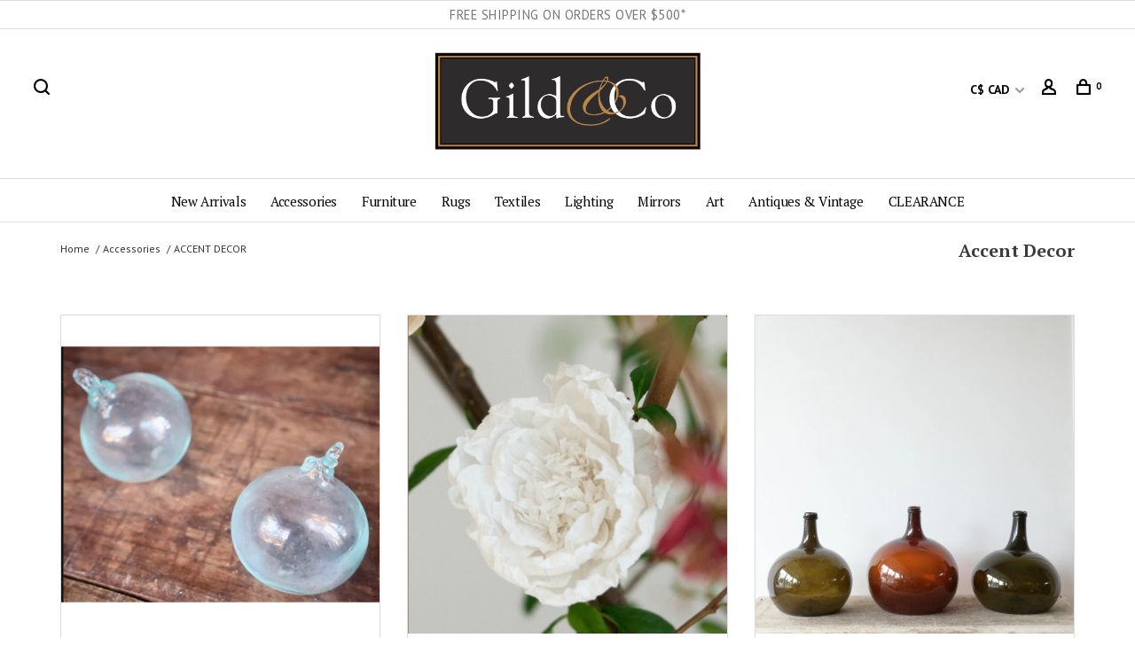

--- FILE ---
content_type: text/html;charset=utf-8
request_url: https://www.gildandco.com/accessories/accent-decor/
body_size: 14495
content:
<!DOCTYPE html>
<html lang="en">
 <head>
 
  <!-- Google Tag Manager -->
 <script>(function(w,d,s,l,i){w[l]=w[l]||[];w[l].push({'gtm.start':
 new Date().getTime(),event:'gtm.js'});var f=d.getElementsByTagName(s)[0],
 j=d.createElement(s),dl=l!='dataLayer'?'&l='+l:'';j.async=true;j.src=
 'https://www.googletagmanager.com/gtm.js?id='+i+dl;f.parentNode.insertBefore(j,f);
 })(window,document,'script','dataLayer','GTM-5BSQSZW');</script>
 <!-- End Google Tag Manager -->
  
 <meta charset="utf-8"/>
<!-- [START] 'blocks/head.rain' -->
<!--

  (c) 2008-2026 Lightspeed Netherlands B.V.
  http://www.lightspeedhq.com
  Generated: 16-01-2026 @ 07:44:32

-->
<link rel="canonical" href="https://www.gildandco.com/accessories/accent-decor/"/>
<link rel="next" href="https://www.gildandco.com/accessories/accent-decor/page2.html"/>
<link rel="alternate" href="https://www.gildandco.com/index.rss" type="application/rss+xml" title="New products"/>
<meta name="robots" content="noodp,noydir"/>
<meta name="google-site-verification" content="PBOxPWNx76n9Wzv-Eyuq6txSDNpDC9Gz1P_KgbX77oQ"/>
<meta property="og:url" content="https://www.gildandco.com/accessories/accent-decor/?source=facebook"/>
<meta property="og:site_name" content="Gild &amp; Co."/>
<meta property="og:title" content="Accent Decor: picture frames, home decor, etc"/>
<meta property="og:description" content="Accent Decor including picture frames, boxes, vessels, statues, napkins, art, decor pieces."/>
<!--[if lt IE 9]>
<script src="https://cdn.shoplightspeed.com/assets/html5shiv.js?2025-02-20"></script>
<![endif]-->
<!-- [END] 'blocks/head.rain' -->
  	<meta property="og:image" content="https://cdn.shoplightspeed.com/shops/649159/themes/15989/v/354349/assets/logo.png?20211019020546">
  
  
  
  <title>Accent Decor: picture frames, home decor, etc - Gild &amp; Co.</title>
 <meta name="description" content="Accent Decor including picture frames, boxes, vessels, statues, napkins, art, decor pieces." />
 <meta name="keywords" content="Accent Decor" />
 <meta http-equiv="X-UA-Compatible" content="ie=edge">
 <meta name="viewport" content="width=device-width, initial-scale=1.0">
 <meta name="apple-mobile-web-app-capable" content="yes">
 <meta name="apple-mobile-web-app-status-bar-style" content="black">
 <meta name="viewport" content="width=device-width, initial-scale=1, maximum-scale=1, user-scalable=0"/>
 
  <link rel="apple-touch-icon" sizes="180x180" href="https://cdn.shoplightspeed.com/shops/649159/themes/15989/v/605480/assets/apple-touch-icon.png?20230103204807">
  <link rel="shortcut icon" href="https://cdn.shoplightspeed.com/shops/649159/themes/15989/v/604858/assets/favicon.ico?20220906054737" type="image/x-icon" />
 
 <link href='//fonts.googleapis.com/css?family=PT%20Sans:400,400i,100,300,500,600,700,700i,800,900|PT%20Serif:400,400i,100,300,500,600,700,700i,800,900' rel='preload' as='style'>
 <link href='//fonts.googleapis.com/css?family=PT%20Sans:400,400i,100,300,500,600,700,700i,800,900|PT%20Serif:400,400i,100,300,500,600,700,700i,800,900' rel='stylesheet' type='text/css'>
 
 <link rel='preload' as='style' href="https://cdn.shoplightspeed.com/assets/gui-2-0.css?2025-02-20" />
 <link rel="stylesheet" href="https://cdn.shoplightspeed.com/assets/gui-2-0.css?2025-02-20" />
 
 <link rel='preload' as='style' href="https://cdn.shoplightspeed.com/assets/gui-responsive-2-0.css?2025-02-20" /> 
 <link rel="stylesheet" href="https://cdn.shoplightspeed.com/assets/gui-responsive-2-0.css?2025-02-20" /> 
 
 <link rel="preload" as="style" href="https://cdn.shoplightspeed.com/shops/649159/themes/15989/assets/style.css?20260104211843">
 <link rel="stylesheet" href="https://cdn.shoplightspeed.com/shops/649159/themes/15989/assets/style.css?20260104211843">
 
 <link rel="preload" as="style" href="https://cdn.shoplightspeed.com/shops/649159/themes/15989/assets/settings.css?20260104211843">
 <link rel="stylesheet" href="https://cdn.shoplightspeed.com/shops/649159/themes/15989/assets/settings.css?20260104211843" />
 
 <link rel="preload" as="style" href="https://cdn.shoplightspeed.com/shops/649159/themes/15989/assets/custom.css?20260104211843">
 <link rel="stylesheet" href="https://cdn.shoplightspeed.com/shops/649159/themes/15989/assets/custom.css?20260104211843" />
   
   
   
	<link rel="preload" as="style" href="https://cdn.shoplightspeed.com/shops/649159/themes/15989/assets/main.css?20260104211843"> 
  <link rel="stylesheet" href="https://cdn.shoplightspeed.com/shops/649159/themes/15989/assets/main.css?20260104211843" />
<!--   <link rel="stylesheet" href="https://gildandco_stylesheet.test/dist/main.css" />  -->

 
 <link rel="preload" as="script" href="//ajax.googleapis.com/ajax/libs/jquery/3.0.0/jquery.min.js">
 <script src="//ajax.googleapis.com/ajax/libs/jquery/3.0.0/jquery.min.js"></script>
 <script>
 	if( !window.jQuery ) document.write('<script src="https://cdn.shoplightspeed.com/shops/649159/themes/15989/assets/jquery-3.0.0.min.js?20260104211843"><\/script>');
 </script>
 
 <link rel="preload" as="script" href="//cdn.jsdelivr.net/npm/js-cookie@2/src/js.cookie.min.js">
 <script src="//cdn.jsdelivr.net/npm/js-cookie@2/src/js.cookie.min.js"></script>
 
 <link rel="preload" as="script" href="https://cdn.shoplightspeed.com/assets/gui.js?2025-02-20">
 <script src="https://cdn.shoplightspeed.com/assets/gui.js?2025-02-20"></script>
 
 <link rel="preload" as="script" href="https://cdn.shoplightspeed.com/assets/gui-responsive-2-0.js?2025-02-20">
 <script src="https://cdn.shoplightspeed.com/assets/gui-responsive-2-0.js?2025-02-20"></script>
 
 <link rel="preload" as="script" href="https://cdn.shoplightspeed.com/shops/649159/themes/15989/assets/scripts-min.js?20260104211843">
 <script src="https://cdn.shoplightspeed.com/shops/649159/themes/15989/assets/scripts-min.js?20260104211843"></script>
 
 <link rel="preconnect" href="https://ajax.googleapis.com">
		<link rel="preconnect" href="https://cdn.webshopapp.com/">
		<link rel="preconnect" href="https://cdn.webshopapp.com/">	
		<link rel="preconnect" href="https://fonts.googleapis.com">
		<link rel="preconnect" href="https://fonts.gstatic.com" crossorigin>
		<link rel="dns-prefetch" href="https://ajax.googleapis.com">
		<link rel="dns-prefetch" href="https://cdn.webshopapp.com/">
		<link rel="dns-prefetch" href="https://cdn.webshopapp.com/">	
		<link rel="dns-prefetch" href="https://fonts.googleapis.com">
		<link rel="dns-prefetch" href="https://fonts.gstatic.com" crossorigin>
 
    
  
  
 </head>
 <body class=" site-width-large product-images-format-square title-mode-left product-title-mode-left price-per-unit page-accent-decor%3A-picture-frames%2C-home-decor%2C-etc">
 
  <!-- Google Tag Manager (noscript) -->
 <noscript><iframe src="https://www.googletagmanager.com/ns.html?id=GTM-5BSQSZW"
 height="0" width="0" style="display:none;visibility:hidden"></iframe></noscript>
 <!-- End Google Tag Manager (noscript) -->
  
 <div class="page-content">
 
       
   	
    
     			  			    
     
     
 <script>
 var product_image_size = '974x974x2',
 product_image_size_mobile = '330x330x2',
 product_image_thumb = '132x132x2',
 product_in_stock_label = 'In stock',
 product_backorder_label = 'On backorder',
 		product_out_of_stock_label = 'Out of stock',
 product_multiple_variant_label = 'View all product options',
 show_variant_picker = 1,
 display_variant_picker_on = 'all',
 show_newsletter_promo_popup = 0,
 newsletter_promo_delay = '10000',
 newsletter_promo_hide_until = '7',
 notification_bar_hide_until = '1',
 		currency_format = 'C$',
   shop_lang = 'en',
 number_format = '0,0.00',
 		shop_url = 'https://www.gildandco.com/',
 shop_id = '649159',
 	readmore = 'Read more';
 	search_url = "https://www.gildandco.com/search/",
  static_url = 'https://cdn.shoplightspeed.com/shops/649159/',
 search_empty = 'No products found',
 view_all_results = 'View all results',
 	priceStatus = 'enabled',
     mobileDevice = false;
 	</script>
			
 
<div class="mobile-nav-overlay"></div>

	<div class="top-bar">
  <div style="justify-content: center; padding: 5px 0;">
    <p style="font-size:90%; text-align: center;">FREE SHIPPING ON ORDERS OVER $500*</p>
      </div>                                                                                                 
</div>


<header class="site-header site-header-lg menu-bottom-layout menu-bottom-layout-center has-search-bar">
  <div class="site-header-main-wrapper">
        
    	    		<nav class="secondary-nav nav-style secondary-nav-left">
                    
          <div class="search-header search-header-collapse">
            <form action="https://www.gildandco.com/search/" method="get" id="searchForm">
              <input type="text" name="q" autocomplete="off" value="" placeholder="Search for product">
              <a href="#" class="button button-sm" onclick="$('#searchForm').submit()"><span class="nc-icon-mini ui-1_zoom"></span><span class="nc-icon-mini loader_circle-04 spin"></span></a>
              <a href="#" class="search-close" title="Close"><span class="nc-icon-mini ui-1_simple-remove"></span></a>
              <div class="search-results"></div>
            </form>
          </div>
          
          <ul>
            <li class="search-trigger-item">
              <a href="#" title="Search" class="search-trigger"><span class="nc-icon-mini ui-1_zoom"></span></a>
            </li>
          </ul>
                  </nav>
    	    		       <a href="https://www.gildandco.com/" class="logo logo-lg logo-center"> 
          
                  <img src="https://cdn.shoplightspeed.com/shops/649159/themes/15989/v/354349/assets/logo.png?20211019020546" alt="Gild &amp; Co." class="logo-image">
                             
             </a>
    
        
    
    <nav class="secondary-nav nav-style">
      <ul>
        
        
                <li class="menu-item-desktop-only has-child all-caps">
          <a href="#" title="Currency">
              
            C$ CAD
             
          </a>
          <ul>
                        	              <li><a href="https://www.gildandco.com/session/currency/usd/">$ USD</a></li>
            	                        	              <li><a href="https://www.gildandco.com/session/currency/cad/">C$ CAD</a></li>
            	                      </ul>
        </li>
        
                     
        
        <li class="menu-item-desktop-only menu-item-account">
                    <a href="#" title="Account" data-featherlight="#loginModal" data-featherlight-variant="featherlight-login"><span class="nc-icon-mini users_single-body"></span></a>
                  </li>

        
        
        <li>
          <a href="#" title="Cart" class="cart-trigger"><span class="nc-icon-mini shopping_bag-20"></span><sup>0</sup></a>
        </li>

                
      </ul>
      
      
      <a class="burger" title="Menu">
        <span></span>
      </a>

    </nav>
  </div>
  
    	<div class="main-nav-wrapper">
      <nav class="main-nav nav-style">
  <ul>

        	
    
                  <li class="menu-item-category-3105669 has-child">
        <a href="https://www.gildandco.com/new-arrivals/">New Arrivals</a>
        <button class="mobile-menu-subopen"><span class="nc-icon-mini arrows-3_small-down"></span></button>                <ul class="">
                                <li class="subsubitem  ">
              <a class="underline-hover" href="https://www.gildandco.com/new-arrivals/new-arrivals/" title="New Arrivals">New Arrivals</a>
                            
            </li>
                      <li class="subsubitem  ">
              <a class="underline-hover" href="https://www.gildandco.com/new-arrivals/coming-soon/" title="Coming Soon">Coming Soon</a>
                            
            </li>
                  </ul>
              </li>
            <li class="menu-item-category-3105683 active has-child">
        <a href="https://www.gildandco.com/accessories/">Accessories</a>
        <button class="mobile-menu-subopen"><span class="nc-icon-mini arrows-3_small-down"></span></button>                <ul class="">
                                <li class="subsubitem   has-child">
              <a class="underline-hover active" href="https://www.gildandco.com/accessories/accent-decor/" title="Accent Decor">Accent Decor</a>
             <button class="mobile-menu-subopen"><span class="nc-icon-mini arrows-3_small-down"></span></button>                           <ul class="">
                                  <li class="subsubitem">
                    <a class="underline-hover" href="https://www.gildandco.com/accessories/accent-decor/frames/" title="Frames">Frames</a>
                  </li>
                              </ul>
                
            </li>
                      <li class="subsubitem  ">
              <a class="underline-hover" href="https://www.gildandco.com/accessories/baskets-bags/" title="Baskets &amp; Bags">Baskets &amp; Bags</a>
                            
            </li>
                      <li class="subsubitem  ">
              <a class="underline-hover" href="https://www.gildandco.com/accessories/books/" title="Books">Books</a>
                            
            </li>
                      <li class="subsubitem   has-child">
              <a class="underline-hover" href="https://www.gildandco.com/accessories/candles-accessories/" title="Candles &amp; Accessories">Candles &amp; Accessories</a>
             <button class="mobile-menu-subopen"><span class="nc-icon-mini arrows-3_small-down"></span></button>                           <ul class="">
                                  <li class="subsubitem">
                    <a class="underline-hover" href="https://www.gildandco.com/accessories/candles-accessories/unscented-candles/" title="Unscented Candles">Unscented Candles</a>
                  </li>
                                  <li class="subsubitem">
                    <a class="underline-hover" href="https://www.gildandco.com/accessories/candles-accessories/scented-candles-diffusers/" title="Scented Candles &amp; Diffusers">Scented Candles &amp; Diffusers</a>
                  </li>
                                  <li class="subsubitem">
                    <a class="underline-hover" href="https://www.gildandco.com/accessories/candles-accessories/candle-holders-accessories/" title="Candle Holders &amp; Accessories">Candle Holders &amp; Accessories</a>
                  </li>
                                  <li class="subsubitem">
                    <a class="underline-hover" href="https://www.gildandco.com/accessories/candles-accessories/matches/" title="Matches">Matches</a>
                  </li>
                              </ul>
                
            </li>
                      <li class="subsubitem  ">
              <a class="underline-hover" href="https://www.gildandco.com/accessories/tabletop/" title="Tabletop">Tabletop</a>
                            
            </li>
                      <li class="subsubitem  ">
              <a class="underline-hover" href="https://www.gildandco.com/accessories/trays/" title="Trays">Trays</a>
                            
            </li>
                      <li class="subsubitem  ">
              <a class="underline-hover" href="https://www.gildandco.com/accessories/vases-vessels/" title="Vases &amp; Vessels">Vases &amp; Vessels</a>
                            
            </li>
                      <li class="subsubitem  ">
              <a class="underline-hover" href="https://www.gildandco.com/accessories/spa-body/" title="Spa &amp; Body">Spa &amp; Body</a>
                            
            </li>
                      <li class="subsubitem  ">
              <a class="underline-hover" href="https://www.gildandco.com/accessories/outdoor/" title="Outdoor">Outdoor</a>
                            
            </li>
                  </ul>
              </li>
            <li class="menu-item-category-2997926 has-child">
        <a href="https://www.gildandco.com/furniture/">Furniture</a>
        <button class="mobile-menu-subopen"><span class="nc-icon-mini arrows-3_small-down"></span></button>                <ul class="">
                                <li class="subsubitem  ">
              <a class="underline-hover" href="https://www.gildandco.com/furniture/available-now/" title="Available Now">Available Now</a>
                            
            </li>
                      <li class="subsubitem  ">
              <a class="underline-hover" href="https://www.gildandco.com/furniture/seating/" title="Seating">Seating</a>
                            
            </li>
                      <li class="subsubitem  ">
              <a class="underline-hover" href="https://www.gildandco.com/furniture/storage/" title="Storage">Storage</a>
                            
            </li>
                      <li class="subsubitem  ">
              <a class="underline-hover" href="https://www.gildandco.com/furniture/ottomans-stools-benches/" title="Ottomans, Stools, Benches">Ottomans, Stools, Benches</a>
                            
            </li>
                      <li class="subsubitem  ">
              <a class="underline-hover" href="https://www.gildandco.com/furniture/tables-desks/" title="Tables &amp; Desks">Tables &amp; Desks</a>
                            
            </li>
                      <li class="subsubitem  ">
              <a class="underline-hover" href="https://www.gildandco.com/furniture/gild-exclusive-upholstery/" title="Gild Exclusive Upholstery">Gild Exclusive Upholstery</a>
                            
            </li>
                      <li class="subsubitem  ">
              <a class="underline-hover" href="https://www.gildandco.com/furniture/john-derian/" title="John Derian">John Derian</a>
                            
            </li>
                      <li class="subsubitem  ">
              <a class="underline-hover" href="https://www.gildandco.com/furniture/outdoor-furniture/" title="Outdoor Furniture">Outdoor Furniture</a>
                            
            </li>
                  </ul>
              </li>
            <li class="menu-item-category-2997966 has-child">
        <a href="https://www.gildandco.com/rugs/">Rugs</a>
        <button class="mobile-menu-subopen"><span class="nc-icon-mini arrows-3_small-down"></span></button>                <ul class="">
                                <li class="subsubitem   has-child">
              <a class="underline-hover" href="https://www.gildandco.com/rugs/available-now/" title="Available Now">Available Now</a>
             <button class="mobile-menu-subopen"><span class="nc-icon-mini arrows-3_small-down"></span></button>                           <ul class="">
                                  <li class="subsubitem">
                    <a class="underline-hover" href="https://www.gildandco.com/rugs/available-now/runners-available-now/" title="Runners Available Now">Runners Available Now</a>
                  </li>
                                  <li class="subsubitem">
                    <a class="underline-hover" href="https://www.gildandco.com/rugs/available-now/6x9-larger-available-now/" title="6x9 &amp; Larger Available Now">6x9 &amp; Larger Available Now</a>
                  </li>
                                  <li class="subsubitem">
                    <a class="underline-hover" href="https://www.gildandco.com/rugs/available-now/5x8-available-now/" title="5x8 Available Now">5x8 Available Now</a>
                  </li>
                                  <li class="subsubitem">
                    <a class="underline-hover" href="https://www.gildandco.com/rugs/available-now/4x6-available-now/" title="4x6 Available Now">4x6 Available Now</a>
                  </li>
                                  <li class="subsubitem">
                    <a class="underline-hover" href="https://www.gildandco.com/rugs/available-now/3x5-available-now/" title="3x5 Available Now">3x5 Available Now</a>
                  </li>
                                  <li class="subsubitem">
                    <a class="underline-hover" href="https://www.gildandco.com/rugs/available-now/2x3-available-now/" title="2x3 Available Now">2x3 Available Now</a>
                  </li>
                              </ul>
                
            </li>
                      <li class="subsubitem  ">
              <a class="underline-hover" href="https://www.gildandco.com/rugs/best-sellers/" title="Best Sellers">Best Sellers</a>
                            
            </li>
                      <li class="subsubitem  ">
              <a class="underline-hover" href="https://www.gildandco.com/rugs/oriental-wool/" title="Oriental Wool">Oriental Wool</a>
                            
            </li>
                      <li class="subsubitem  ">
              <a class="underline-hover" href="https://www.gildandco.com/rugs/non-oriental-wool/" title="Non-Oriental Wool">Non-Oriental Wool</a>
                            
            </li>
                      <li class="subsubitem  ">
              <a class="underline-hover" href="https://www.gildandco.com/rugs/jute-sisal-cotton/" title="Jute, Sisal &amp; Cotton">Jute, Sisal &amp; Cotton</a>
                            
            </li>
                      <li class="subsubitem  ">
              <a class="underline-hover" href="https://www.gildandco.com/rugs/vintage-one-of-a-kind/" title="Vintage &amp; One-of-a-Kind">Vintage &amp; One-of-a-Kind</a>
                            
            </li>
                      <li class="subsubitem  ">
              <a class="underline-hover" href="https://www.gildandco.com/rugs/outdoor-indoor/" title="Outdoor/Indoor">Outdoor/Indoor</a>
                            
            </li>
                      <li class="subsubitem  ">
              <a class="underline-hover" href="https://www.gildandco.com/rugs/rug-pads/" title="Rug Pads">Rug Pads</a>
                            
            </li>
                      <li class="subsubitem  ">
              <a class="underline-hover" href="https://www.gildandco.com/rugs/fine-fibres/" title="Fine Fibres">Fine Fibres</a>
                            
            </li>
                      <li class="subsubitem  ">
              <a class="underline-hover" href="https://www.gildandco.com/rugs/clearance/" title="CLEARANCE">CLEARANCE</a>
                            
            </li>
                  </ul>
              </li>
            <li class="menu-item-category-3264813 has-child">
        <a href="https://www.gildandco.com/textiles/">Textiles</a>
        <button class="mobile-menu-subopen"><span class="nc-icon-mini arrows-3_small-down"></span></button>                <ul class="">
                                <li class="subsubitem   has-child">
              <a class="underline-hover" href="https://www.gildandco.com/textiles/cushions/" title="Cushions">Cushions</a>
             <button class="mobile-menu-subopen"><span class="nc-icon-mini arrows-3_small-down"></span></button>                           <ul class="">
                                  <li class="subsubitem">
                    <a class="underline-hover" href="https://www.gildandco.com/textiles/cushions/all-cushions-available-now/" title="All Cushions Available Now">All Cushions Available Now</a>
                  </li>
                                  <li class="subsubitem">
                    <a class="underline-hover" href="https://www.gildandco.com/textiles/cushions/solids-textural/" title="Solids &amp; Textural">Solids &amp; Textural</a>
                  </li>
                                  <li class="subsubitem">
                    <a class="underline-hover" href="https://www.gildandco.com/textiles/cushions/patterns/" title="Patterns">Patterns</a>
                  </li>
                                  <li class="subsubitem">
                    <a class="underline-hover" href="https://www.gildandco.com/textiles/cushions/limited-edition-designer-pillows/" title="Limited Edition Designer Pillows">Limited Edition Designer Pillows</a>
                  </li>
                                  <li class="subsubitem">
                    <a class="underline-hover" href="https://www.gildandco.com/textiles/cushions/inserts/" title="Inserts">Inserts</a>
                  </li>
                              </ul>
                
            </li>
                      <li class="subsubitem  ">
              <a class="underline-hover" href="https://www.gildandco.com/textiles/blankets-overlay-mattresses/" title="Blankets &amp; Overlay Mattresses">Blankets &amp; Overlay Mattresses</a>
                            
            </li>
                      <li class="subsubitem  ">
              <a class="underline-hover" href="https://www.gildandco.com/textiles/tabletop-textiles/" title="Tabletop Textiles">Tabletop Textiles</a>
                            
            </li>
                  </ul>
              </li>
            <li class="menu-item-category-2997957 has-child">
        <a href="https://www.gildandco.com/lighting/">Lighting</a>
        <button class="mobile-menu-subopen"><span class="nc-icon-mini arrows-3_small-down"></span></button>                <ul class="">
                                <li class="subsubitem  ">
              <a class="underline-hover" href="https://www.gildandco.com/lighting/on-display-in-store/" title="On Display in Store">On Display in Store</a>
                            
            </li>
                      <li class="subsubitem  ">
              <a class="underline-hover" href="https://www.gildandco.com/lighting/hanging-ceiling-lights/" title="Hanging &amp; Ceiling Lights">Hanging &amp; Ceiling Lights</a>
                            
            </li>
                      <li class="subsubitem  ">
              <a class="underline-hover" href="https://www.gildandco.com/lighting/table-lamps/" title="Table Lamps">Table Lamps</a>
                            
            </li>
                      <li class="subsubitem  ">
              <a class="underline-hover" href="https://www.gildandco.com/lighting/floor-lamps/" title="Floor Lamps">Floor Lamps</a>
                            
            </li>
                      <li class="subsubitem  ">
              <a class="underline-hover" href="https://www.gildandco.com/lighting/wall-lamps/" title="Wall Lamps">Wall Lamps</a>
                            
            </li>
                      <li class="subsubitem  ">
              <a class="underline-hover" href="https://www.gildandco.com/lighting/cordless-rechargeable/" title="Cordless &amp; Rechargeable">Cordless &amp; Rechargeable</a>
                            
            </li>
                      <li class="subsubitem  ">
              <a class="underline-hover" href="https://www.gildandco.com/lighting/clearance/" title="CLEARANCE">CLEARANCE</a>
                            
            </li>
                  </ul>
              </li>
            <li class="menu-item-category-2997950">
        <a href="https://www.gildandco.com/mirrors/">Mirrors</a>
                      </li>
            <li class="menu-item-category-3105701 has-child">
        <a href="https://www.gildandco.com/art/">Art</a>
        <button class="mobile-menu-subopen"><span class="nc-icon-mini arrows-3_small-down"></span></button>                <ul class="">
                                <li class="subsubitem  ">
              <a class="underline-hover" href="https://www.gildandco.com/art/all-art/" title="All Art">All Art</a>
                            
            </li>
                      <li class="subsubitem  ">
              <a class="underline-hover" href="https://www.gildandco.com/art/prints-accent-pieces/" title="Prints &amp; Accent Pieces">Prints &amp; Accent Pieces</a>
                            
            </li>
                      <li class="subsubitem  ">
              <a class="underline-hover" href="https://www.gildandco.com/art/gabryel-harrison/" title="Gabryel Harrison">Gabryel Harrison</a>
                            
            </li>
                      <li class="subsubitem  ">
              <a class="underline-hover" href="https://www.gildandco.com/art/maria-josenhans/" title="Maria Josenhans">Maria Josenhans</a>
                            
            </li>
                      <li class="subsubitem  ">
              <a class="underline-hover" href="https://www.gildandco.com/art/carla-tak/" title="Carla Tak">Carla Tak</a>
                            
            </li>
                      <li class="subsubitem  ">
              <a class="underline-hover" href="https://www.gildandco.com/art/shirley-claire-williams/" title="Shirley Claire Williams">Shirley Claire Williams</a>
                            
            </li>
                  </ul>
              </li>
            <li class="menu-item-category-3105761 has-child">
        <a href="https://www.gildandco.com/antiques-vintage/">Antiques &amp; Vintage</a>
        <button class="mobile-menu-subopen"><span class="nc-icon-mini arrows-3_small-down"></span></button>                <ul class="">
                                <li class="subsubitem  ">
              <a class="underline-hover" href="https://www.gildandco.com/antiques-vintage/all-antiques-vintage/" title="All Antiques &amp; Vintage">All Antiques &amp; Vintage</a>
                            
            </li>
                      <li class="subsubitem  ">
              <a class="underline-hover" href="https://www.gildandco.com/antiques-vintage/furniture/" title="Furniture">Furniture</a>
                            
            </li>
                      <li class="subsubitem  ">
              <a class="underline-hover" href="https://www.gildandco.com/antiques-vintage/vintage-decor/" title="Vintage Decor">Vintage Decor</a>
                            
            </li>
                      <li class="subsubitem  ">
              <a class="underline-hover" href="https://www.gildandco.com/antiques-vintage/archives/" title="Archives">Archives</a>
                            
            </li>
                  </ul>
              </li>
            <li class="menu-item-category-3105766">
        <a href="https://www.gildandco.com/clearance/">CLEARANCE</a>
                      </li>
            
            	
    
                  
            	
            	
            	
        

    <li class="menu-item-mobile-only m-t-30">
            <a href="#" title="Account" data-featherlight="#loginModal">Login / Register</a>
          </li>

        <li class="menu-item-mobile-only menu-item-mobile-inline has-child all-caps">
      <a href="#" title="Currency">
        C$ CAD
      </a>
      <ul>
                <li><a href="https://www.gildandco.com/session/currency/usd/">$ USD</a></li>
                <li><a href="https://www.gildandco.com/session/currency/cad/">C$ CAD</a></li>
              </ul>
    </li>
    
             

  </ul>
</nav>      
        	</div>
    
</header>
  
 <div itemscope itemtype="http://schema.org/BreadcrumbList">
	<div itemprop="itemListElement" itemscope itemtype="http://schema.org/ListItem">
 <a itemprop="item" href="https://www.gildandco.com/"><span itemprop="name" content="Home"></span></a>
 <meta itemprop="position" content="1" />
 </div>
  	<div itemprop="itemListElement" itemscope itemtype="http://schema.org/ListItem">
 <a itemprop="item" href="https://www.gildandco.com/accessories/"><span itemprop="name" content="Accessories"></span></a>
 <meta itemprop="position" content="2" />
 </div>
  	<div itemprop="itemListElement" itemscope itemtype="http://schema.org/ListItem">
 <a itemprop="item" href="https://www.gildandco.com/accessories/accent-decor/"><span itemprop="name" content="Accent Decor"></span></a>
 <meta itemprop="position" content="3" />
 </div>
 </div>

 <div class="cart-sidebar-container">
  <div class="cart-sidebar">
    <button class="cart-sidebar-close" aria-label="Close">✕</button>
    <div class="cart-sidebar-title">
      <h5>Cart</h5>
      <p><span class="item-qty"></span> Items</p>
    </div>
    
    <div class="cart-sidebar-body">
        
      <div class="no-cart-products">No products found...</div>
      
    </div>
    
      </div>
</div> <!-- Login Modal -->
<div class="modal-lighbox login-modal" id="loginModal">
  <div class="row">
    <div class="col-sm-12 m-b-30 login-row">
      <h4>Login</h4>
      <p>Log in if you have an account</p>
      <form action="https://www.gildandco.com/account/loginPost/?return=https%3A%2F%2Fwww.gildandco.com%2Faccessories%2Faccent-decor%2F" method="post">
        <input type="hidden" name="key" value="4ba5bd411d351e37739913cb4db7f52c" />
        <div class="form-row">
          <input type="text" name="email" autocomplete="on" placeholder="Email address" class="required" />
        </div>
        <div class="form-row">
          <input type="password" name="password" autocomplete="on" placeholder="Password" class="required" />
        </div>
        <div class="">
          <a class="button button-block popup-validation m-b-15" href="javascript:;" title="Login">Login</a>
                  </div>
      </form>
      <p class="m-b-0 m-t-10">Dont have an account? <a href="https://www.gildandco.com/account/register/" class="bold underline">Register</a></p>
    </div>
  </div>
  <div class="text-center forgot-password">
    <a class="forgot-pw" href="https://www.gildandco.com/account/password/">Forgot your password?</a>
  </div>
</div> 
 <main class="main-content">
  		

<div class="container container-lg relative collection-header-hide collection-has-image">
  <div class="product-top-bar">
        <!-- Breadcrumbs -->
    <div class="breadcrumbs">
      <a href="https://www.gildandco.com/" title="Home">Home</a>
            <a href="https://www.gildandco.com/accessories/">Accessories</a>
            <a class="last" href="https://www.gildandco.com/accessories/accent-decor/">Accent Decor</a>
          </div>
        <div class="collection-header">
    <h1>Accent Decor</h1>
          </div>
  </div>
  <!-- Collection Intro -->
  
  <div class="collection-header-wrapper">

    
  </div>
  
</div>

<div class="container container-lg">
  
    
  <div class="collection-products collection-products-hide" id="collection-page">
    
        
    
    <div class="collection-content">

      <!--<div class="filter-open-wrapper">
      <a href="#" class="filter-open">
        <i class="nc-icon-mini ui-3_funnel-39 open-icon"></i>
        <i class="nc-icon-mini ui-1_simple-remove close-icon"></i>
      </a>
      <a href="#" class="filter-open-mobile">
        <i class="nc-icon-mini ui-3_funnel-39 open-icon"></i>
        <i class="nc-icon-mini ui-1_simple-remove close-icon"></i>
      </a>-->

      <!-- Product list -->
      <div class="products-list row">  
          
                    <div class="col-xs-6 col-md-4">
            
<!-- QuickView Modal -->
<div class="modal-lighbox product-modal" id="68632983">
 <div class="product-modal-media">
 <div class="product-figure" style="background-image: url('https://cdn.shoplightspeed.com/shops/649159/files/73354034/image.jpg')"></div>
 </div>

 <div class="product-modal-content">
  <h4>Transparent Glass Ball</h4>
 
 
 <div class="row m-b-20">
 <div class="col-xs-8">
 
  
 
 </div>
 <div class="col-xs-4 text-right">
  </div>
 </div>
 
 <form action="https://www.gildandco.com/cart/add/115584579/" method="post" class="product_configure_form">
 
 <div class="product_configure_form_wrapper">
 <div class="product-configure modal-variants-waiting">
 <div class="product-configure-variants" data-variant-name="">
 <label>Select: <em>*</em></label>
 <select class="product-options-input"></select>
 </div>
 </div>

 <div class="row m-b-15"><div class="col-xs-6"><div class="input-wrap quantity-selector"><label>Quantity:</label><div class="quantity-input-wrapper"><input type="text" name="quantity" value="1" /><div class="change"><a href="javascript:;" onclick="changeQuantity('add', $(this));" class="up">+</a><a href="javascript:;" onclick="changeQuantity('remove', $(this));" class="down">-</a></div></div></div></div><div class="col-xs-6 text-right"><div class="price"><span class="new-price">C$20.00</span></div></div></div><div class="cart"><a href="javascript:;" onclick="$(this).closest('form').submit();" class="button button-block addtocart_68632983" title="Add to cart">Add to cart</a></div>			</div>
 </form>
 
  <div class="product-description m-t-20 m-b-20 paragraph-small">
 The Boule 6cm Transparent is a round decorative glass bauble with a small loop. You can set them on shelves or hang them in front of windows as they catch the light beautifully.
 </div>
  
 </div>

</div>

<div class="product-element product-element-swatch-hover product-alt-images-second" itemscope="" itemtype="http://schema.org/Product">

  <div class="product-image-wrapper">
         <a href="https://www.gildandco.com/boule-6cm-transparent.html" title="La Soufflerie Transparent Glass Ball">
                <img src="data:image/svg+xml;charset=utf-8,%3Csvg xmlns%3D'http%3A%2F%2Fwww.w3.org%2F2000%2Fsvg' viewBox%3D'0 0 974 974'%2F%3E" data-src="https://cdn.shoplightspeed.com/shops/649159/files/73354034/487x487x2/la-soufflerie-transparent-glass-ball.jpg" data-srcset="https://cdn.shoplightspeed.com/shops/649159/files/73354034/487x487x2/la-soufflerie-transparent-glass-ball.jpg 487w, https://cdn.shoplightspeed.com/shops/649159/files/73354034/974x974x2/la-soufflerie-transparent-glass-ball.jpg 974w, https://cdn.shoplightspeed.com/shops/649159/files/73354034/330x330x2/la-soufflerie-transparent-glass-ball.jpg 330w" data-sizes="(max-width: 767px) 50vw, 487x487w" class="lazy-product" width="487" height="487" alt="La Soufflerie Transparent Glass Ball" />
          </a>
    <div class="product-image-overlay">

                  <a href="javascript:;" onclick="$(this).closest('.product-element').prev('.product-modal').find('form.product_configure_form').submit();">Add to cart</a>
               <a href="https://www.gildandco.com/boule-6cm-transparent.html" title="La Soufflerie Transparent Glass Ball">Details</a>
    </div>
	</div>
  
  <div class="product-labels"></div>  
    
    
  <a href="https://www.gildandco.com/boule-6cm-transparent.html" title="La Soufflerie Transparent Glass Ball" class="product-description-footer">
    
        
    <div class="product-title">
      Transparent Glass Ball
    </div>
    
        
        
    <meta itemprop="name" content="La Soufflerie Transparent Glass Ball">
    <meta itemprop="brand" content="La Soufflerie" />    <meta itemprop="description" content="The Boule 6cm Transparent is a round decorative glass bauble with a small loop. You can set them on shelves or hang them in front of windows as they catch the light beautifully." />    <meta itemprop="image" content="https://cdn.shoplightspeed.com/shops/649159/files/73354034/974x974x2/la-soufflerie-transparent-glass-ball.jpg" />  
            <meta itemprop="sku" content="BOULE6CMTRANSPARENT" />    <div itemprop="offers" itemscope itemtype="https://schema.org/Offer">
      <meta itemprop="url" content="https://www.gildandco.com/boule-6cm-transparent.html">
      <meta itemprop="priceCurrency" content="CAD">
      <meta itemprop="price" content="20.00" />
      <meta itemprop="itemCondition" content="https://schema.org/NewCondition"/>
     	      	<meta itemprop="availability" content="https://schema.org/InStock"/>
            <meta itemprop="url" content="https://www.gildandco.com/boule-6cm-transparent.html" />          </div>
    
    </a>
    <div class="product-price">
      <span class="product-price-change">
          
        <span class="new-price">C$20.00</span>       </span>

          
            <div class="unit-price"></div>
          
    </div>
  
  <div class="product-variants-wrapper"></div>
</div>

          </div>
                    <div class="col-xs-6 col-md-4">
            
<!-- QuickView Modal -->
<div class="modal-lighbox product-modal" id="68471239">
 <div class="product-modal-media">
 <div class="product-figure" style="background-image: url('https://cdn.shoplightspeed.com/shops/649159/files/72812714/image.jpg')"></div>
 </div>

 <div class="product-modal-content">
  <h4>Handmade White Crepe Paper Flowers</h4>
 
 
 <div class="row m-b-20">
 <div class="col-xs-8">
 
  
 
 </div>
 <div class="col-xs-4 text-right">
  </div>
 </div>
 
 <form action="https://www.gildandco.com/cart/add/115286888/" method="post" class="product_configure_form">
 
 <div class="product_configure_form_wrapper">
 <div class="product-configure modal-variants-waiting">
 <div class="product-configure-variants" data-variant-name="">
 <label>Select: <em>*</em></label>
 <select class="product-options-input"></select>
 </div>
 </div>

 <div class="row m-b-15"><div class="col-xs-6"><div class="input-wrap quantity-selector"><label>Quantity:</label><div class="quantity-input-wrapper"><input type="text" name="quantity" value="1" /><div class="change"><a href="javascript:;" onclick="changeQuantity('add', $(this));" class="up">+</a><a href="javascript:;" onclick="changeQuantity('remove', $(this));" class="down">-</a></div></div></div></div><div class="col-xs-6 text-right"><div class="price"><span class="new-price">C$20.00</span></div></div></div><div class="cart"><a href="javascript:;" onclick="$(this).closest('form').submit();" class="button button-block addtocart_68471239" title="Add to cart">Add to cart</a></div>			</div>
 </form>
 
  <div class="product-description m-t-20 m-b-20 paragraph-small">
 Inspired by antique European traditions, these hand-dyed crepe paper flowers evoke the romance of the late 1800s, when families in Scandinavia lovingly crafted them to bring beauty and warmth to their homes through long winters &amp; joyful spring celebration
 </div>
  
 </div>

</div>

<div class="product-element product-element-swatch-hover product-alt-images-second" itemscope="" itemtype="http://schema.org/Product">

  <div class="product-image-wrapper">
         <a href="https://www.gildandco.com/handmade-antique-inspired-crepe-paper-flowers-sing.html" title="Handmade White Crepe Paper Flowers">
                <img src="data:image/svg+xml;charset=utf-8,%3Csvg xmlns%3D'http%3A%2F%2Fwww.w3.org%2F2000%2Fsvg' viewBox%3D'0 0 974 974'%2F%3E" data-src="https://cdn.shoplightspeed.com/shops/649159/files/72812714/487x487x2/handmade-white-crepe-paper-flowers.jpg" data-srcset="https://cdn.shoplightspeed.com/shops/649159/files/72812714/487x487x2/handmade-white-crepe-paper-flowers.jpg 487w, https://cdn.shoplightspeed.com/shops/649159/files/72812714/974x974x2/handmade-white-crepe-paper-flowers.jpg 974w, https://cdn.shoplightspeed.com/shops/649159/files/72812714/330x330x2/handmade-white-crepe-paper-flowers.jpg 330w" data-sizes="(max-width: 767px) 50vw, 487x487w" class="lazy-product" width="487" height="487" alt="Handmade White Crepe Paper Flowers" />
          </a>
    <div class="product-image-overlay">

                  <a href="javascript:;" onclick="$(this).closest('.product-element').prev('.product-modal').find('form.product_configure_form').submit();">Add to cart</a>
               <a href="https://www.gildandco.com/handmade-antique-inspired-crepe-paper-flowers-sing.html" title="Handmade White Crepe Paper Flowers">Details</a>
    </div>
	</div>
  
  <div class="product-labels"></div>  
    
    
  <a href="https://www.gildandco.com/handmade-antique-inspired-crepe-paper-flowers-sing.html" title="Handmade White Crepe Paper Flowers" class="product-description-footer">
    
        
    <div class="product-title">
      Handmade White Crepe Paper Flowers
    </div>
    
        
        
    <meta itemprop="name" content="Handmade White Crepe Paper Flowers">
        <meta itemprop="description" content="Inspired by antique European traditions, these hand-dyed crepe paper flowers evoke the romance of the late 1800s, when families in Scandinavia lovingly crafted them to bring beauty and warmth to their homes through long winters &amp; joyful spring celebration" />    <meta itemprop="image" content="https://cdn.shoplightspeed.com/shops/649159/files/72812714/974x974x2/handmade-white-crepe-paper-flowers.jpg" />  
                <div itemprop="offers" itemscope itemtype="https://schema.org/Offer">
      <meta itemprop="url" content="https://www.gildandco.com/handmade-antique-inspired-crepe-paper-flowers-sing.html">
      <meta itemprop="priceCurrency" content="CAD">
      <meta itemprop="price" content="20.00" />
      <meta itemprop="itemCondition" content="https://schema.org/NewCondition"/>
     	      	<meta itemprop="availability" content="https://schema.org/InStock"/>
            <meta itemprop="url" content="https://www.gildandco.com/handmade-antique-inspired-crepe-paper-flowers-sing.html" />          </div>
    
    </a>
    <div class="product-price">
      <span class="product-price-change">
          
        <span class="new-price">C$20.00</span>       </span>

          
            <div class="unit-price"></div>
          
    </div>
  
  <div class="product-variants-wrapper"></div>
</div>

          </div>
                    <div class="col-xs-6 col-md-4">
            
<!-- QuickView Modal -->
<div class="modal-lighbox product-modal" id="68231280">
 <div class="product-modal-media">
 <div class="product-figure" style="background-image: url('https://cdn.shoplightspeed.com/shops/649159/files/72563673/image.jpg')"></div>
 </div>

 <div class="product-modal-content">
  <h4>Antique Burgundian Spirits/Wine Jar</h4>
 
 
 <div class="row m-b-20">
 <div class="col-xs-8">
 
  
 
 </div>
 <div class="col-xs-4 text-right">
  </div>
 </div>
 
 <form action="https://www.gildandco.com/cart/add/114828668/" method="post" class="product_configure_form">
 
 <div class="product_configure_form_wrapper">
 <div class="product-configure modal-variants-waiting">
 <div class="product-configure-variants" data-variant-name="">
 <label>Select: <em>*</em></label>
 <select class="product-options-input"></select>
 </div>
 </div>

 <div class="row m-b-15"><div class="col-xs-6"><div class="input-wrap quantity-selector"><label>Quantity:</label><div class="quantity-input-wrapper"><input type="text" name="quantity" value="1" /><div class="change"><a href="javascript:;" onclick="changeQuantity('add', $(this));" class="up">+</a><a href="javascript:;" onclick="changeQuantity('remove', $(this));" class="down">-</a></div></div></div></div><div class="col-xs-6 text-right"><div class="price"><span class="new-price">C$678.00</span></div></div></div><div class="cart"><a href="javascript:;" onclick="$(this).closest('form').submit();" class="button button-block addtocart_68231280" title="Add to cart">Add to cart</a></div>			</div>
 </form>
 
  <div class="product-description m-t-20 m-b-20 paragraph-small">
 Hand-blown in France during the 1700s, this antique marron glass jar embodies the rich Burgundian glassmaking tradition. Its deep, lustrous colour and organic form make it a striking decorative object with centuries of history.<br />
Sold individually
 </div>
  
 </div>

</div>

<div class="product-element product-element-swatch-hover product-alt-images-second" itemscope="" itemtype="http://schema.org/Product">

  <div class="product-image-wrapper">
         <a href="https://www.gildandco.com/antique-burgundian-marron-blown-glass-wine-spirit.html" title="Antique Antique Burgundian Spirits/Wine Jar">
                <img src="data:image/svg+xml;charset=utf-8,%3Csvg xmlns%3D'http%3A%2F%2Fwww.w3.org%2F2000%2Fsvg' viewBox%3D'0 0 974 974'%2F%3E" data-src="https://cdn.shoplightspeed.com/shops/649159/files/72563673/487x487x2/antique-antique-burgundian-spirits-wine-jar.jpg" data-srcset="https://cdn.shoplightspeed.com/shops/649159/files/72563673/487x487x2/antique-antique-burgundian-spirits-wine-jar.jpg 487w, https://cdn.shoplightspeed.com/shops/649159/files/72563673/974x974x2/antique-antique-burgundian-spirits-wine-jar.jpg 974w, https://cdn.shoplightspeed.com/shops/649159/files/72563673/330x330x2/antique-antique-burgundian-spirits-wine-jar.jpg 330w" data-sizes="(max-width: 767px) 50vw, 487x487w" class="lazy-product" width="487" height="487" alt="Antique Antique Burgundian Spirits/Wine Jar" />
          </a>
    <div class="product-image-overlay">

                  <a href="javascript:;" onclick="$(this).closest('.product-element').prev('.product-modal').find('form.product_configure_form').submit();">Add to cart</a>
               <a href="https://www.gildandco.com/antique-burgundian-marron-blown-glass-wine-spirit.html" title="Antique Antique Burgundian Spirits/Wine Jar">Details</a>
    </div>
	</div>
  
  <div class="product-labels"></div>  
    
    
  <a href="https://www.gildandco.com/antique-burgundian-marron-blown-glass-wine-spirit.html" title="Antique Antique Burgundian Spirits/Wine Jar" class="product-description-footer">
    
        
    <div class="product-title">
      Antique Burgundian Spirits/Wine Jar
    </div>
    
        
        
    <meta itemprop="name" content="Antique Antique Burgundian Spirits/Wine Jar">
    <meta itemprop="brand" content="Antique" />    <meta itemprop="description" content="Hand-blown in France during the 1700s, this antique marron glass jar embodies the rich Burgundian glassmaking tradition. Its deep, lustrous colour and organic form make it a striking decorative object with centuries of history.<br />
Sold individually" />    <meta itemprop="image" content="https://cdn.shoplightspeed.com/shops/649159/files/72563673/974x974x2/antique-antique-burgundian-spirits-wine-jar.jpg" />  
                <div itemprop="offers" itemscope itemtype="https://schema.org/Offer">
      <meta itemprop="url" content="https://www.gildandco.com/antique-burgundian-marron-blown-glass-wine-spirit.html">
      <meta itemprop="priceCurrency" content="CAD">
      <meta itemprop="price" content="678.00" />
      <meta itemprop="itemCondition" content="https://schema.org/NewCondition"/>
     	      	<meta itemprop="availability" content="https://schema.org/InStock"/>
            <meta itemprop="url" content="https://www.gildandco.com/antique-burgundian-marron-blown-glass-wine-spirit.html" />          </div>
    
    </a>
    <div class="product-price">
      <span class="product-price-change">
          
        <span class="new-price">C$678.00</span>       </span>

          
            <div class="unit-price"></div>
          
    </div>
  
  <div class="product-variants-wrapper"></div>
</div>

          </div>
                    <div class="col-xs-6 col-md-4">
            
<!-- QuickView Modal -->
<div class="modal-lighbox product-modal" id="68191653">
 <div class="product-modal-media">
 <div class="product-figure" style="background-image: url('https://cdn.shoplightspeed.com/shops/649159/files/72250724/image.jpg')"></div>
 </div>

 <div class="product-modal-content">
  <h4>Fumé Glass Ball</h4>
 
 
 <div class="row m-b-20">
 <div class="col-xs-8">
 
  
 
 </div>
 <div class="col-xs-4 text-right">
  </div>
 </div>
 
 <form action="https://www.gildandco.com/cart/add/114746440/" method="post" class="product_configure_form">
 
 <div class="product_configure_form_wrapper">
 <div class="product-configure modal-variants-waiting">
 <div class="product-configure-variants" data-variant-name="">
 <label>Select: <em>*</em></label>
 <select class="product-options-input"></select>
 </div>
 </div>

 <div class="row m-b-15"><div class="col-xs-6"><div class="input-wrap quantity-selector"><label>Quantity:</label><div class="quantity-input-wrapper"><input type="text" name="quantity" value="1" /><div class="change"><a href="javascript:;" onclick="changeQuantity('add', $(this));" class="up">+</a><a href="javascript:;" onclick="changeQuantity('remove', $(this));" class="down">-</a></div></div></div></div><div class="col-xs-6 text-right"><div class="price"><span class="new-price">C$20.00</span></div></div></div><div class="cart"><a href="javascript:;" onclick="$(this).closest('form').submit();" class="button button-block addtocart_68191653" title="Add to cart">Add to cart</a></div>			</div>
 </form>
 
  <div class="product-description m-t-20 m-b-20 paragraph-small">
 The Boule 6cm Fumé is a round decorative glass bauble with a small loop. You can set them on shelves or hang them in front of windows as they catch the light beautifully. Handmade in Paris, France. Price is for one glass ball.
 </div>
  
 </div>

</div>

<div class="product-element product-element-swatch-hover product-alt-images-second" itemscope="" itemtype="http://schema.org/Product">

  <div class="product-image-wrapper">
         <a href="https://www.gildandco.com/boule-6cm-fume.html" title="La Soufflerie Fumé Glass Ball">
                <img src="data:image/svg+xml;charset=utf-8,%3Csvg xmlns%3D'http%3A%2F%2Fwww.w3.org%2F2000%2Fsvg' viewBox%3D'0 0 974 974'%2F%3E" data-src="https://cdn.shoplightspeed.com/shops/649159/files/72250724/487x487x2/la-soufflerie-fume-glass-ball.jpg" data-srcset="https://cdn.shoplightspeed.com/shops/649159/files/72250724/487x487x2/la-soufflerie-fume-glass-ball.jpg 487w, https://cdn.shoplightspeed.com/shops/649159/files/72250724/974x974x2/la-soufflerie-fume-glass-ball.jpg 974w, https://cdn.shoplightspeed.com/shops/649159/files/72250724/330x330x2/la-soufflerie-fume-glass-ball.jpg 330w" data-sizes="(max-width: 767px) 50vw, 487x487w" class="lazy-product" width="487" height="487" alt="La Soufflerie Fumé Glass Ball" />
          </a>
    <div class="product-image-overlay">

                  <a href="javascript:;" onclick="$(this).closest('.product-element').prev('.product-modal').find('form.product_configure_form').submit();">Add to cart</a>
               <a href="https://www.gildandco.com/boule-6cm-fume.html" title="La Soufflerie Fumé Glass Ball">Details</a>
    </div>
	</div>
  
  <div class="product-labels"></div>  
    
    
  <a href="https://www.gildandco.com/boule-6cm-fume.html" title="La Soufflerie Fumé Glass Ball" class="product-description-footer">
    
        
    <div class="product-title">
      Fumé Glass Ball
    </div>
    
        
        
    <meta itemprop="name" content="La Soufflerie Fumé Glass Ball">
    <meta itemprop="brand" content="La Soufflerie" />    <meta itemprop="description" content="The Boule 6cm Fumé is a round decorative glass bauble with a small loop. You can set them on shelves or hang them in front of windows as they catch the light beautifully. Handmade in Paris, France. Price is for one glass ball." />    <meta itemprop="image" content="https://cdn.shoplightspeed.com/shops/649159/files/72250724/974x974x2/la-soufflerie-fume-glass-ball.jpg" />  
            <meta itemprop="sku" content="BOULE6CMFUMÉ" />    <div itemprop="offers" itemscope itemtype="https://schema.org/Offer">
      <meta itemprop="url" content="https://www.gildandco.com/boule-6cm-fume.html">
      <meta itemprop="priceCurrency" content="CAD">
      <meta itemprop="price" content="20.00" />
      <meta itemprop="itemCondition" content="https://schema.org/NewCondition"/>
     	      	<meta itemprop="availability" content="https://schema.org/InStock"/>
            <meta itemprop="url" content="https://www.gildandco.com/boule-6cm-fume.html" />          </div>
    
    </a>
    <div class="product-price">
      <span class="product-price-change">
          
        <span class="new-price">C$20.00</span>       </span>

          
            <div class="unit-price"></div>
          
    </div>
  
  <div class="product-variants-wrapper"></div>
</div>

          </div>
                    <div class="col-xs-6 col-md-4">
            
<!-- QuickView Modal -->
<div class="modal-lighbox product-modal" id="68191643">
 <div class="product-modal-media">
 <div class="product-figure" style="background-image: url('https://cdn.shoplightspeed.com/shops/649159/files/72250712/image.jpg')"></div>
 </div>

 <div class="product-modal-content">
  <h4>Marron Glass Ball</h4>
 
 
 <div class="row m-b-20">
 <div class="col-xs-8">
 
  
 
 </div>
 <div class="col-xs-4 text-right">
  </div>
 </div>
 
 <form action="https://www.gildandco.com/cart/add/114746403/" method="post" class="product_configure_form">
 
 <div class="product_configure_form_wrapper">
 <div class="product-configure modal-variants-waiting">
 <div class="product-configure-variants" data-variant-name="">
 <label>Select: <em>*</em></label>
 <select class="product-options-input"></select>
 </div>
 </div>

 <div class="row m-b-15"><div class="col-xs-6"><div class="input-wrap quantity-selector"><label>Quantity:</label><div class="quantity-input-wrapper"><input type="text" name="quantity" value="1" /><div class="change"><a href="javascript:;" onclick="changeQuantity('add', $(this));" class="up">+</a><a href="javascript:;" onclick="changeQuantity('remove', $(this));" class="down">-</a></div></div></div></div><div class="col-xs-6 text-right"><div class="price"><span class="new-price">C$20.00</span></div></div></div><div class="cart"><a href="javascript:;" onclick="$(this).closest('form').submit();" class="button button-block addtocart_68191643" title="Add to cart">Add to cart</a></div>			</div>
 </form>
 
  <div class="product-description m-t-20 m-b-20 paragraph-small">
 The 6cm Brown Ball is a round decorative glass ball with a small buckle. You can place them on shelves or hang them in front of a window, as they capture light beautifully. Handmade in Paris, France. Price is for one glass ball.
 </div>
  
 </div>

</div>

<div class="product-element product-element-swatch-hover product-alt-images-second" itemscope="" itemtype="http://schema.org/Product">

  <div class="product-image-wrapper">
         <a href="https://www.gildandco.com/boule-6-cm-marron.html" title="La Soufflerie Marron Glass Ball">
                <img src="data:image/svg+xml;charset=utf-8,%3Csvg xmlns%3D'http%3A%2F%2Fwww.w3.org%2F2000%2Fsvg' viewBox%3D'0 0 974 974'%2F%3E" data-src="https://cdn.shoplightspeed.com/shops/649159/files/72250712/487x487x2/la-soufflerie-marron-glass-ball.jpg" data-srcset="https://cdn.shoplightspeed.com/shops/649159/files/72250712/487x487x2/la-soufflerie-marron-glass-ball.jpg 487w, https://cdn.shoplightspeed.com/shops/649159/files/72250712/974x974x2/la-soufflerie-marron-glass-ball.jpg 974w, https://cdn.shoplightspeed.com/shops/649159/files/72250712/330x330x2/la-soufflerie-marron-glass-ball.jpg 330w" data-sizes="(max-width: 767px) 50vw, 487x487w" class="lazy-product" width="487" height="487" alt="La Soufflerie Marron Glass Ball" />
          </a>
    <div class="product-image-overlay">

                  <a href="javascript:;" onclick="$(this).closest('.product-element').prev('.product-modal').find('form.product_configure_form').submit();">Add to cart</a>
               <a href="https://www.gildandco.com/boule-6-cm-marron.html" title="La Soufflerie Marron Glass Ball">Details</a>
    </div>
	</div>
  
  <div class="product-labels"></div>  
    
    
  <a href="https://www.gildandco.com/boule-6-cm-marron.html" title="La Soufflerie Marron Glass Ball" class="product-description-footer">
    
        
    <div class="product-title">
      Marron Glass Ball
    </div>
    
        
        
    <meta itemprop="name" content="La Soufflerie Marron Glass Ball">
    <meta itemprop="brand" content="La Soufflerie" />    <meta itemprop="description" content="The 6cm Brown Ball is a round decorative glass ball with a small buckle. You can place them on shelves or hang them in front of a window, as they capture light beautifully. Handmade in Paris, France. Price is for one glass ball." />    <meta itemprop="image" content="https://cdn.shoplightspeed.com/shops/649159/files/72250712/974x974x2/la-soufflerie-marron-glass-ball.jpg" />  
            <meta itemprop="sku" content="BOULE6CMMARRON" />    <div itemprop="offers" itemscope itemtype="https://schema.org/Offer">
      <meta itemprop="url" content="https://www.gildandco.com/boule-6-cm-marron.html">
      <meta itemprop="priceCurrency" content="CAD">
      <meta itemprop="price" content="20.00" />
      <meta itemprop="itemCondition" content="https://schema.org/NewCondition"/>
     	      	<meta itemprop="availability" content="https://schema.org/InStock"/>
            <meta itemprop="url" content="https://www.gildandco.com/boule-6-cm-marron.html" />          </div>
    
    </a>
    <div class="product-price">
      <span class="product-price-change">
          
        <span class="new-price">C$20.00</span>       </span>

          
            <div class="unit-price"></div>
          
    </div>
  
  <div class="product-variants-wrapper"></div>
</div>

          </div>
                    <div class="col-xs-6 col-md-4">
            
<!-- QuickView Modal -->
<div class="modal-lighbox product-modal" id="67879788">
 <div class="product-modal-media">
 <div class="product-figure" style="background-image: url('https://cdn.shoplightspeed.com/shops/649159/files/71740330/image.jpg')"></div>
 </div>

 <div class="product-modal-content">
  <h4>Belem Frame</h4>
 
 
 <div class="row m-b-20">
 <div class="col-xs-8">
 
  
 
 </div>
 <div class="col-xs-4 text-right">
  </div>
 </div>
 
 <form action="https://www.gildandco.com/cart/add/114162990/" method="post" class="product_configure_form">
 
 <div class="product_configure_form_wrapper">
 <div class="product-configure modal-variants-waiting">
 <div class="product-configure-variants" data-variant-name="">
 <label>Select: <em>*</em></label>
 <select class="product-options-input"></select>
 </div>
 </div>

 <div class="row m-b-15"><div class="col-xs-6"><div class="input-wrap quantity-selector"><label>Quantity:</label><div class="quantity-input-wrapper"><input type="text" name="quantity" value="1" /><div class="change"><a href="javascript:;" onclick="changeQuantity('add', $(this));" class="up">+</a><a href="javascript:;" onclick="changeQuantity('remove', $(this));" class="down">-</a></div></div></div></div><div class="col-xs-6 text-right"><div class="price"><span class="new-price">C$198.00</span></div></div></div><div class="cart"><a href="javascript:;" onclick="$(this).closest('form').submit();" class="button button-block addtocart_67879788" title="Add to cart">Add to cart</a></div>			</div>
 </form>
 
  <div class="product-description m-t-20 m-b-20 paragraph-small">
 Add handcrafted charm to any space with the Belem frame, available in three sizes.
 </div>
  
 </div>

</div>

<div class="product-element product-element-swatch-hover product-alt-images-second" itemscope="" itemtype="http://schema.org/Product">

  <div class="product-image-wrapper">
         <a href="https://www.gildandco.com/belem-frame.html" title="Belem Frame">
                <img src="data:image/svg+xml;charset=utf-8,%3Csvg xmlns%3D'http%3A%2F%2Fwww.w3.org%2F2000%2Fsvg' viewBox%3D'0 0 974 974'%2F%3E" data-src="https://cdn.shoplightspeed.com/shops/649159/files/71740330/487x487x2/belem-frame.jpg" data-srcset="https://cdn.shoplightspeed.com/shops/649159/files/71740330/487x487x2/belem-frame.jpg 487w, https://cdn.shoplightspeed.com/shops/649159/files/71740330/974x974x2/belem-frame.jpg 974w, https://cdn.shoplightspeed.com/shops/649159/files/71740330/330x330x2/belem-frame.jpg 330w" data-sizes="(max-width: 767px) 50vw, 487x487w" class="lazy-product" width="487" height="487" alt="Belem Frame" />
          </a>
    <div class="product-image-overlay">

                  <a href="javascript:;" onclick="$(this).closest('.product-element').prev('.product-modal').find('form.product_configure_form').submit();">Add to cart</a>
               <a href="https://www.gildandco.com/belem-frame.html" title="Belem Frame">Details</a>
    </div>
	</div>
  
  <div class="product-labels"></div>  
    
    
  <a href="https://www.gildandco.com/belem-frame.html" title="Belem Frame" class="product-description-footer">
    
        
    <div class="product-title">
      Belem Frame
    </div>
    
        
        
    <meta itemprop="name" content="Belem Frame">
        <meta itemprop="description" content="Add handcrafted charm to any space with the Belem frame, available in three sizes." />    <meta itemprop="image" content="https://cdn.shoplightspeed.com/shops/649159/files/71740330/974x974x2/belem-frame.jpg" />  
            <meta itemprop="sku" content="PP006651" />    <div itemprop="offers" itemscope itemtype="https://schema.org/Offer">
      <meta itemprop="url" content="https://www.gildandco.com/belem-frame.html">
      <meta itemprop="priceCurrency" content="CAD">
      <meta itemprop="price" content="198.00" />
      <meta itemprop="itemCondition" content="https://schema.org/NewCondition"/>
     	      	<meta itemprop="availability" content="https://schema.org/InStock"/>
            <meta itemprop="url" content="https://www.gildandco.com/belem-frame.html" />          </div>
    
    </a>
    <div class="product-price">
      <span class="product-price-change">
          
        <span class="new-price">C$198.00</span>       </span>

          
            <div class="unit-price"></div>
          
    </div>
  
  <div class="product-variants-wrapper"></div>
</div>

          </div>
                    <div class="col-xs-6 col-md-4">
            
<!-- QuickView Modal -->
<div class="modal-lighbox product-modal" id="67870067">
 <div class="product-modal-media">
 <div class="product-figure" style="background-image: url('https://cdn.shoplightspeed.com/shops/649159/files/71720295/image.jpg')"></div>
 </div>

 <div class="product-modal-content">
  <h4>&quot;Dolldrums&quot; Sailboat</h4>
 
 
 <div class="row m-b-20">
 <div class="col-xs-8">
 
  
 
 </div>
 <div class="col-xs-4 text-right">
  </div>
 </div>
 
 <form action="https://www.gildandco.com/cart/add/114142977/" method="post" class="product_configure_form">
 
 <div class="product_configure_form_wrapper">
 <div class="product-configure modal-variants-waiting">
 <div class="product-configure-variants" data-variant-name="">
 <label>Select: <em>*</em></label>
 <select class="product-options-input"></select>
 </div>
 </div>

 <div class="row m-b-15"><div class="col-xs-6"><div class="input-wrap quantity-selector"><label>Quantity:</label><div class="quantity-input-wrapper"><input type="text" name="quantity" value="1" /><div class="change"><a href="javascript:;" onclick="changeQuantity('add', $(this));" class="up">+</a><a href="javascript:;" onclick="changeQuantity('remove', $(this));" class="down">-</a></div></div></div></div><div class="col-xs-6 text-right"><div class="price"><span class="new-price">C$228.00</span></div></div></div><div class="cart"><a href="javascript:;" onclick="$(this).closest('form').submit();" class="button button-block addtocart_67870067" title="Add to cart">Add to cart</a></div>			</div>
 </form>
 
  <div class="product-description m-t-20 m-b-20 paragraph-small">
 Every one of these handcrafted sailboats are made from driftwood off of Centennial Beach in Boundary Bay, BC. Although very rudimentary, they&#039;re adorable and each boasts their own character. The sails are made of 100% linen. <br />
Approx. 30&quot; l x 5&quot; w x 31&quot; h
 </div>
  
 </div>

</div>

<div class="product-element product-element-swatch-hover product-alt-images-second" itemscope="" itemtype="http://schema.org/Product">

  <div class="product-image-wrapper">
         <a href="https://www.gildandco.com/dolldrums-by-tracey-ayton-home-handmade-driftwood.html" title="Tracey Ayton Home &quot;Dolldrums&quot; Sailboat">
                <img src="data:image/svg+xml;charset=utf-8,%3Csvg xmlns%3D'http%3A%2F%2Fwww.w3.org%2F2000%2Fsvg' viewBox%3D'0 0 974 974'%2F%3E" data-src="https://cdn.shoplightspeed.com/shops/649159/files/71720295/487x487x2/tracey-ayton-home-dolldrums-sailboat.jpg" data-srcset="https://cdn.shoplightspeed.com/shops/649159/files/71720295/487x487x2/tracey-ayton-home-dolldrums-sailboat.jpg 487w, https://cdn.shoplightspeed.com/shops/649159/files/71720295/974x974x2/tracey-ayton-home-dolldrums-sailboat.jpg 974w, https://cdn.shoplightspeed.com/shops/649159/files/71720295/330x330x2/tracey-ayton-home-dolldrums-sailboat.jpg 330w" data-sizes="(max-width: 767px) 50vw, 487x487w" class="lazy-product" width="487" height="487" alt="Tracey Ayton Home &quot;Dolldrums&quot; Sailboat" />
          </a>
    <div class="product-image-overlay">

                  <a href="javascript:;" onclick="$(this).closest('.product-element').prev('.product-modal').find('form.product_configure_form').submit();">Add to cart</a>
               <a href="https://www.gildandco.com/dolldrums-by-tracey-ayton-home-handmade-driftwood.html" title="Tracey Ayton Home &quot;Dolldrums&quot; Sailboat">Details</a>
    </div>
	</div>
  
  <div class="product-labels"></div>  
    
    
  <a href="https://www.gildandco.com/dolldrums-by-tracey-ayton-home-handmade-driftwood.html" title="Tracey Ayton Home &quot;Dolldrums&quot; Sailboat" class="product-description-footer">
    
        
    <div class="product-title">
      &quot;Dolldrums&quot; Sailboat
    </div>
    
        
        
    <meta itemprop="name" content="Tracey Ayton Home &quot;Dolldrums&quot; Sailboat">
    <meta itemprop="brand" content="Tracey Ayton Home" />    <meta itemprop="description" content="Every one of these handcrafted sailboats are made from driftwood off of Centennial Beach in Boundary Bay, BC. Although very rudimentary, they&#039;re adorable and each boasts their own character. The sails are made of 100% linen. <br />
Approx. 30&quot; l x 5&quot; w x 31&quot; h" />    <meta itemprop="image" content="https://cdn.shoplightspeed.com/shops/649159/files/71720295/974x974x2/tracey-ayton-home-dolldrums-sailboat.jpg" />  
                <div itemprop="offers" itemscope itemtype="https://schema.org/Offer">
      <meta itemprop="url" content="https://www.gildandco.com/dolldrums-by-tracey-ayton-home-handmade-driftwood.html">
      <meta itemprop="priceCurrency" content="CAD">
      <meta itemprop="price" content="228.00" />
      <meta itemprop="itemCondition" content="https://schema.org/NewCondition"/>
     	      	<meta itemprop="availability" content="https://schema.org/InStock"/>
            <meta itemprop="url" content="https://www.gildandco.com/dolldrums-by-tracey-ayton-home-handmade-driftwood.html" />          </div>
    
    </a>
    <div class="product-price">
      <span class="product-price-change">
          
        <span class="new-price">C$228.00</span>       </span>

          
            <div class="unit-price"></div>
          
    </div>
  
  <div class="product-variants-wrapper"></div>
</div>

          </div>
                    <div class="col-xs-6 col-md-4">
            
<!-- QuickView Modal -->
<div class="modal-lighbox product-modal" id="67688849">
 <div class="product-modal-media">
 <div class="product-figure" style="background-image: url('https://cdn.shoplightspeed.com/shops/649159/files/71421132/image.jpg')"></div>
 </div>

 <div class="product-modal-content">
  <h4>Handmade Antique-Inspired Paper Flowers</h4>
 
 
 <div class="row m-b-20">
 <div class="col-xs-8">
 
  
 
 </div>
 <div class="col-xs-4 text-right">
  </div>
 </div>
 
 <form action="https://www.gildandco.com/cart/add/113799510/" method="post" class="product_configure_form">
 
 <div class="product_configure_form_wrapper">
 <div class="product-configure modal-variants-waiting">
 <div class="product-configure-variants" data-variant-name="">
 <label>Select: <em>*</em></label>
 <select class="product-options-input"></select>
 </div>
 </div>

 <div class="row m-b-15"><div class="col-xs-6"><div class="input-wrap quantity-selector"><label>Quantity:</label><div class="quantity-input-wrapper"><input type="text" name="quantity" value="1" /><div class="change"><a href="javascript:;" onclick="changeQuantity('add', $(this));" class="up">+</a><a href="javascript:;" onclick="changeQuantity('remove', $(this));" class="down">-</a></div></div></div></div><div class="col-xs-6 text-right"><div class="price"><span class="new-price">C$20.00</span></div></div></div><div class="cart"><a href="javascript:;" onclick="$(this).closest('form').submit();" class="button button-block addtocart_67688849" title="Add to cart">Add to cart</a></div>			</div>
 </form>
 
  <div class="product-description m-t-20 m-b-20 paragraph-small">
 Inspired by antique ornaments from the late 19th and early 20th centuries, these vintage-style crepe paper flowers revive a beloved European tradition. In Scandinavian countries families once crafted paper blooms by hand to decorate their homes.
 </div>
  
 </div>

</div>

<div class="product-element product-element-swatch-hover product-alt-images-second" itemscope="" itemtype="http://schema.org/Product">

  <div class="product-image-wrapper">
         <a href="https://www.gildandco.com/handmade-antique-inspired-crepe-paper-flowers.html" title="Handmade Antique-Inspired Paper Flowers">
                <img src="data:image/svg+xml;charset=utf-8,%3Csvg xmlns%3D'http%3A%2F%2Fwww.w3.org%2F2000%2Fsvg' viewBox%3D'0 0 974 974'%2F%3E" data-src="https://cdn.shoplightspeed.com/shops/649159/files/71421132/487x487x2/handmade-antique-inspired-paper-flowers.jpg" data-srcset="https://cdn.shoplightspeed.com/shops/649159/files/71421132/487x487x2/handmade-antique-inspired-paper-flowers.jpg 487w, https://cdn.shoplightspeed.com/shops/649159/files/71421132/974x974x2/handmade-antique-inspired-paper-flowers.jpg 974w, https://cdn.shoplightspeed.com/shops/649159/files/71421132/330x330x2/handmade-antique-inspired-paper-flowers.jpg 330w" data-sizes="(max-width: 767px) 50vw, 487x487w" class="lazy-product" width="487" height="487" alt="Handmade Antique-Inspired Paper Flowers" />
          </a>
    <div class="product-image-overlay">

                  <a href="javascript:;" onclick="$(this).closest('.product-element').prev('.product-modal').find('form.product_configure_form').submit();">Add to cart</a>
               <a href="https://www.gildandco.com/handmade-antique-inspired-crepe-paper-flowers.html" title="Handmade Antique-Inspired Paper Flowers">Details</a>
    </div>
	</div>
  
  <div class="product-labels"></div>  
    
    
  <a href="https://www.gildandco.com/handmade-antique-inspired-crepe-paper-flowers.html" title="Handmade Antique-Inspired Paper Flowers" class="product-description-footer">
    
        
    <div class="product-title">
      Handmade Antique-Inspired Paper Flowers
    </div>
    
        
        
    <meta itemprop="name" content="Handmade Antique-Inspired Paper Flowers">
        <meta itemprop="description" content="Inspired by antique ornaments from the late 19th and early 20th centuries, these vintage-style crepe paper flowers revive a beloved European tradition. In Scandinavian countries families once crafted paper blooms by hand to decorate their homes." />    <meta itemprop="image" content="https://cdn.shoplightspeed.com/shops/649159/files/71421132/974x974x2/handmade-antique-inspired-paper-flowers.jpg" />  
            <meta itemprop="sku" content="2412085" />    <div itemprop="offers" itemscope itemtype="https://schema.org/Offer">
      <meta itemprop="url" content="https://www.gildandco.com/handmade-antique-inspired-crepe-paper-flowers.html">
      <meta itemprop="priceCurrency" content="CAD">
      <meta itemprop="price" content="20.00" />
      <meta itemprop="itemCondition" content="https://schema.org/NewCondition"/>
     	      	<meta itemprop="availability" content="https://schema.org/InStock"/>
            <meta itemprop="url" content="https://www.gildandco.com/handmade-antique-inspired-crepe-paper-flowers.html" />          </div>
    
    </a>
    <div class="product-price">
      <span class="product-price-change">
          
        <span class="new-price">C$20.00</span>       </span>

          
            <div class="unit-price"></div>
          
    </div>
  
  <div class="product-variants-wrapper"></div>
</div>

          </div>
                    <div class="col-xs-6 col-md-4">
            
<!-- QuickView Modal -->
<div class="modal-lighbox product-modal" id="66539895">
 <div class="product-modal-media">
 <div class="product-figure" style="background-image: url('https://cdn.shoplightspeed.com/shops/649159/files/69398057/image.jpg')"></div>
 </div>

 <div class="product-modal-content">
  <h4>Vintage Starch Box</h4>
 
 
 <div class="row m-b-20">
 <div class="col-xs-8">
 
  
 
 </div>
 <div class="col-xs-4 text-right">
  </div>
 </div>
 
 <form action="https://www.gildandco.com/cart/add/111757043/" method="post" class="product_configure_form">
 
 <div class="product_configure_form_wrapper">
 <div class="product-configure modal-variants-waiting">
 <div class="product-configure-variants" data-variant-name="">
 <label>Select: <em>*</em></label>
 <select class="product-options-input"></select>
 </div>
 </div>

 <div class="row m-b-15"><div class="col-xs-6"><div class="input-wrap quantity-selector"><label>Quantity:</label><div class="quantity-input-wrapper"><input type="text" name="quantity" value="1" /><div class="change"><a href="javascript:;" onclick="changeQuantity('add', $(this));" class="up">+</a><a href="javascript:;" onclick="changeQuantity('remove', $(this));" class="down">-</a></div></div></div></div><div class="col-xs-6 text-right"><div class="price"><span class="new-price">C$378.00</span></div></div></div><div class="cart"><a href="javascript:;" onclick="$(this).closest('form').submit();" class="button button-block addtocart_66539895" title="Add to cart">Add to cart</a></div>			</div>
 </form>
 
  <div class="product-description m-t-20 m-b-20 paragraph-small">
 Vintage starch box. From France, early 20th Century.
 </div>
  
 </div>

</div>

<div class="product-element product-element-swatch-hover product-alt-images-second" itemscope="" itemtype="http://schema.org/Product">

  <div class="product-image-wrapper">
         <a href="https://www.gildandco.com/vintage-starch-box-france-early-20th-c.html" title="Vintage Vintage Starch Box">
                <img src="data:image/svg+xml;charset=utf-8,%3Csvg xmlns%3D'http%3A%2F%2Fwww.w3.org%2F2000%2Fsvg' viewBox%3D'0 0 974 974'%2F%3E" data-src="https://cdn.shoplightspeed.com/shops/649159/files/69398057/487x487x2/vintage-vintage-starch-box.jpg" data-srcset="https://cdn.shoplightspeed.com/shops/649159/files/69398057/487x487x2/vintage-vintage-starch-box.jpg 487w, https://cdn.shoplightspeed.com/shops/649159/files/69398057/974x974x2/vintage-vintage-starch-box.jpg 974w, https://cdn.shoplightspeed.com/shops/649159/files/69398057/330x330x2/vintage-vintage-starch-box.jpg 330w" data-sizes="(max-width: 767px) 50vw, 487x487w" class="lazy-product" width="487" height="487" alt="Vintage Vintage Starch Box" />
          </a>
    <div class="product-image-overlay">

                  <a href="javascript:;" onclick="$(this).closest('.product-element').prev('.product-modal').find('form.product_configure_form').submit();">Add to cart</a>
               <a href="https://www.gildandco.com/vintage-starch-box-france-early-20th-c.html" title="Vintage Vintage Starch Box">Details</a>
    </div>
	</div>
  
  <div class="product-labels"></div>  
    
    
  <a href="https://www.gildandco.com/vintage-starch-box-france-early-20th-c.html" title="Vintage Vintage Starch Box" class="product-description-footer">
    
        
    <div class="product-title">
      Vintage Starch Box
    </div>
    
        
        
    <meta itemprop="name" content="Vintage Vintage Starch Box">
    <meta itemprop="brand" content="Vintage" />    <meta itemprop="description" content="Vintage starch box. From France, early 20th Century." />    <meta itemprop="image" content="https://cdn.shoplightspeed.com/shops/649159/files/69398057/974x974x2/vintage-vintage-starch-box.jpg" />  
            <meta itemprop="sku" content="Vintage starch box" />    <div itemprop="offers" itemscope itemtype="https://schema.org/Offer">
      <meta itemprop="url" content="https://www.gildandco.com/vintage-starch-box-france-early-20th-c.html">
      <meta itemprop="priceCurrency" content="CAD">
      <meta itemprop="price" content="378.00" />
      <meta itemprop="itemCondition" content="https://schema.org/NewCondition"/>
     	      	<meta itemprop="availability" content="https://schema.org/InStock"/>
            <meta itemprop="url" content="https://www.gildandco.com/vintage-starch-box-france-early-20th-c.html" />          </div>
    
    </a>
    <div class="product-price">
      <span class="product-price-change">
          
        <span class="new-price">C$378.00</span>       </span>

          
            <div class="unit-price"></div>
          
    </div>
  
  <div class="product-variants-wrapper"></div>
</div>

          </div>
                    <div class="col-xs-6 col-md-4">
            
<!-- QuickView Modal -->
<div class="modal-lighbox product-modal" id="66539361">
 <div class="product-modal-media">
 <div class="product-figure" style="background-image: url('https://cdn.shoplightspeed.com/shops/649159/files/69396774/image.jpg')"></div>
 </div>

 <div class="product-modal-content">
  <h4>Carved Wood Artifact/Candlestand</h4>
 
 
 <div class="row m-b-20">
 <div class="col-xs-8">
 
  
 
 </div>
 <div class="col-xs-4 text-right">
  </div>
 </div>
 
 <form action="https://www.gildandco.com/cart/add/111755942/" method="post" class="product_configure_form">
 
 <div class="product_configure_form_wrapper">
 <div class="product-configure modal-variants-waiting">
 <div class="product-configure-variants" data-variant-name="">
 <label>Select: <em>*</em></label>
 <select class="product-options-input"></select>
 </div>
 </div>

 <div class="row m-b-15"><div class="col-xs-6"><div class="input-wrap quantity-selector"><label>Quantity:</label><div class="quantity-input-wrapper"><input type="text" name="quantity" value="1" /><div class="change"><a href="javascript:;" onclick="changeQuantity('add', $(this));" class="up">+</a><a href="javascript:;" onclick="changeQuantity('remove', $(this));" class="down">-</a></div></div></div></div><div class="col-xs-6 text-right"><div class="price"><span class="new-price">C$178.00</span></div></div></div><div class="cart"><a href="javascript:;" onclick="$(this).closest('form').submit();" class="button button-block addtocart_66539361" title="Add to cart">Add to cart</a></div>			</div>
 </form>
 
  <div class="product-description m-t-20 m-b-20 paragraph-small">
 Carved wood artifact made as a candlestand. Sold individually. One left.
 </div>
  
 </div>

</div>

<div class="product-element product-element-swatch-hover product-alt-images-second" itemscope="" itemtype="http://schema.org/Product">

  <div class="product-image-wrapper">
         <a href="https://www.gildandco.com/carved-wood-artifact-made-as-a-candlestand.html" title="Vintage Carved Wood Artifact/Candlestand">
                <img src="data:image/svg+xml;charset=utf-8,%3Csvg xmlns%3D'http%3A%2F%2Fwww.w3.org%2F2000%2Fsvg' viewBox%3D'0 0 974 974'%2F%3E" data-src="https://cdn.shoplightspeed.com/shops/649159/files/69396774/487x487x2/vintage-carved-wood-artifact-candlestand.jpg" data-srcset="https://cdn.shoplightspeed.com/shops/649159/files/69396774/487x487x2/vintage-carved-wood-artifact-candlestand.jpg 487w, https://cdn.shoplightspeed.com/shops/649159/files/69396774/974x974x2/vintage-carved-wood-artifact-candlestand.jpg 974w, https://cdn.shoplightspeed.com/shops/649159/files/69396774/330x330x2/vintage-carved-wood-artifact-candlestand.jpg 330w" data-sizes="(max-width: 767px) 50vw, 487x487w" class="lazy-product" width="487" height="487" alt="Vintage Carved Wood Artifact/Candlestand" />
          </a>
    <div class="product-image-overlay">

                  <a href="javascript:;" onclick="$(this).closest('.product-element').prev('.product-modal').find('form.product_configure_form').submit();">Add to cart</a>
               <a href="https://www.gildandco.com/carved-wood-artifact-made-as-a-candlestand.html" title="Vintage Carved Wood Artifact/Candlestand">Details</a>
    </div>
	</div>
  
  <div class="product-labels"></div>  
    
    
  <a href="https://www.gildandco.com/carved-wood-artifact-made-as-a-candlestand.html" title="Vintage Carved Wood Artifact/Candlestand" class="product-description-footer">
    
        
    <div class="product-title">
      Carved Wood Artifact/Candlestand
    </div>
    
        
        
    <meta itemprop="name" content="Vintage Carved Wood Artifact/Candlestand">
    <meta itemprop="brand" content="Vintage" />    <meta itemprop="description" content="Carved wood artifact made as a candlestand. Sold individually. One left." />    <meta itemprop="image" content="https://cdn.shoplightspeed.com/shops/649159/files/69396774/974x974x2/vintage-carved-wood-artifact-candlestand.jpg" />  
            <meta itemprop="sku" content="Carved wood artifact made as a candlestand" />    <div itemprop="offers" itemscope itemtype="https://schema.org/Offer">
      <meta itemprop="url" content="https://www.gildandco.com/carved-wood-artifact-made-as-a-candlestand.html">
      <meta itemprop="priceCurrency" content="CAD">
      <meta itemprop="price" content="178.00" />
      <meta itemprop="itemCondition" content="https://schema.org/NewCondition"/>
     	      	<meta itemprop="availability" content="https://schema.org/InStock"/>
            <meta itemprop="url" content="https://www.gildandco.com/carved-wood-artifact-made-as-a-candlestand.html" />          </div>
    
    </a>
    <div class="product-price">
      <span class="product-price-change">
          
        <span class="new-price">C$178.00</span>       </span>

          
            <div class="unit-price"></div>
          
    </div>
  
  <div class="product-variants-wrapper"></div>
</div>

          </div>
                    <div class="col-xs-6 col-md-4">
            
<!-- QuickView Modal -->
<div class="modal-lighbox product-modal" id="66538359">
 <div class="product-modal-media">
 <div class="product-figure" style="background-image: url('https://cdn.shoplightspeed.com/shops/649159/files/69394752/image.jpg')"></div>
 </div>

 <div class="product-modal-content">
  <h4>Vintage Champagne Crate</h4>
 
 
 <div class="row m-b-20">
 <div class="col-xs-8">
 
  
 
 </div>
 <div class="col-xs-4 text-right">
  </div>
 </div>
 
 <form action="https://www.gildandco.com/cart/add/111753866/" method="post" class="product_configure_form">
 
 <div class="product_configure_form_wrapper">
 <div class="product-configure modal-variants-waiting">
 <div class="product-configure-variants" data-variant-name="">
 <label>Select: <em>*</em></label>
 <select class="product-options-input"></select>
 </div>
 </div>

 <div class="row m-b-15"><div class="col-xs-6"><div class="input-wrap quantity-selector"><label>Quantity:</label><div class="quantity-input-wrapper"><input type="text" name="quantity" value="1" /><div class="change"><a href="javascript:;" onclick="changeQuantity('add', $(this));" class="up">+</a><a href="javascript:;" onclick="changeQuantity('remove', $(this));" class="down">-</a></div></div></div></div><div class="col-xs-6 text-right"><div class="price"><span class="new-price">C$498.00</span></div></div></div><div class="cart"><a href="javascript:;" onclick="$(this).closest('form').submit();" class="button button-block addtocart_66538359" title="Add to cart">Add to cart</a></div>			</div>
 </form>
 
  <div class="product-description m-t-20 m-b-20 paragraph-small">
 Vintage champagne crate &quot;VM&quot;. From France, 20th Century.
 </div>
  
 </div>

</div>

<div class="product-element product-element-swatch-hover product-alt-images-second" itemscope="" itemtype="http://schema.org/Product">

  <div class="product-image-wrapper">
         <a href="https://www.gildandco.com/vintage-champagne-crate-vm-france-20thc.html" title="Vintage Vintage Champagne Crate">
                <img src="data:image/svg+xml;charset=utf-8,%3Csvg xmlns%3D'http%3A%2F%2Fwww.w3.org%2F2000%2Fsvg' viewBox%3D'0 0 974 974'%2F%3E" data-src="https://cdn.shoplightspeed.com/shops/649159/files/69394752/487x487x2/vintage-vintage-champagne-crate.jpg" data-srcset="https://cdn.shoplightspeed.com/shops/649159/files/69394752/487x487x2/vintage-vintage-champagne-crate.jpg 487w, https://cdn.shoplightspeed.com/shops/649159/files/69394752/974x974x2/vintage-vintage-champagne-crate.jpg 974w, https://cdn.shoplightspeed.com/shops/649159/files/69394752/330x330x2/vintage-vintage-champagne-crate.jpg 330w" data-sizes="(max-width: 767px) 50vw, 487x487w" class="lazy-product" width="487" height="487" alt="Vintage Vintage Champagne Crate" />
          </a>
    <div class="product-image-overlay">

                  <a href="javascript:;" onclick="$(this).closest('.product-element').prev('.product-modal').find('form.product_configure_form').submit();">Add to cart</a>
               <a href="https://www.gildandco.com/vintage-champagne-crate-vm-france-20thc.html" title="Vintage Vintage Champagne Crate">Details</a>
    </div>
	</div>
  
  <div class="product-labels"></div>  
    
    
  <a href="https://www.gildandco.com/vintage-champagne-crate-vm-france-20thc.html" title="Vintage Vintage Champagne Crate" class="product-description-footer">
    
        
    <div class="product-title">
      Vintage Champagne Crate
    </div>
    
        
        
    <meta itemprop="name" content="Vintage Vintage Champagne Crate">
    <meta itemprop="brand" content="Vintage" />    <meta itemprop="description" content="Vintage champagne crate &quot;VM&quot;. From France, 20th Century." />    <meta itemprop="image" content="https://cdn.shoplightspeed.com/shops/649159/files/69394752/974x974x2/vintage-vintage-champagne-crate.jpg" />  
                <div itemprop="offers" itemscope itemtype="https://schema.org/Offer">
      <meta itemprop="url" content="https://www.gildandco.com/vintage-champagne-crate-vm-france-20thc.html">
      <meta itemprop="priceCurrency" content="CAD">
      <meta itemprop="price" content="498.00" />
      <meta itemprop="itemCondition" content="https://schema.org/NewCondition"/>
     	      	<meta itemprop="availability" content="https://schema.org/InStock"/>
            <meta itemprop="url" content="https://www.gildandco.com/vintage-champagne-crate-vm-france-20thc.html" />          </div>
    
    </a>
    <div class="product-price">
      <span class="product-price-change">
          
        <span class="new-price">C$498.00</span>       </span>

          
            <div class="unit-price"></div>
          
    </div>
  
  <div class="product-variants-wrapper"></div>
</div>

          </div>
                    <div class="col-xs-6 col-md-4">
            
<!-- QuickView Modal -->
<div class="modal-lighbox product-modal" id="65778211">
 <div class="product-modal-media">
 <div class="product-figure" style="background-image: url('https://cdn.shoplightspeed.com/shops/649159/files/68170385/image.jpg')"></div>
 </div>

 <div class="product-modal-content">
  <h4>Open Lantern</h4>
 
 
 <div class="row m-b-20">
 <div class="col-xs-8">
 
  
 
 </div>
 <div class="col-xs-4 text-right">
  </div>
 </div>
 
 <form action="https://www.gildandco.com/cart/add/110340677/" method="post" class="product_configure_form">
 
 <div class="product_configure_form_wrapper">
 <div class="product-configure modal-variants-waiting">
 <div class="product-configure-variants" data-variant-name="">
 <label>Select: <em>*</em></label>
 <select class="product-options-input"></select>
 </div>
 </div>

 <div class="row m-b-15"><div class="col-xs-6"><div class="input-wrap quantity-selector"><label>Quantity:</label><div class="quantity-input-wrapper"><input type="text" name="quantity" value="1" /><div class="change"><a href="javascript:;" onclick="changeQuantity('add', $(this));" class="up">+</a><a href="javascript:;" onclick="changeQuantity('remove', $(this));" class="down">-</a></div></div></div></div><div class="col-xs-6 text-right"><div class="price"><span class="new-price">C$98.00</span></div></div></div><div class="cart"><a href="javascript:;" onclick="$(this).closest('form').submit();" class="button button-block addtocart_65778211" title="Add to cart">Add to cart</a></div>			</div>
 </form>
 
  <div class="product-description m-t-20 m-b-20 paragraph-small">
 Open brass lantern, which can be used indoors as well as outdoors. It comes in two sizes. The brass lantern is mounted with four clear glass-walls and is suitable for candles to create a cozy atmosphere.
 </div>
  
 </div>

</div>

<div class="product-element product-element-swatch-hover product-alt-images-second" itemscope="" itemtype="http://schema.org/Product">

  <div class="product-image-wrapper">
         <a href="https://www.gildandco.com/open-rectangular-lantern.html" title="Open Lantern">
                <img src="data:image/svg+xml;charset=utf-8,%3Csvg xmlns%3D'http%3A%2F%2Fwww.w3.org%2F2000%2Fsvg' viewBox%3D'0 0 974 974'%2F%3E" data-src="https://cdn.shoplightspeed.com/shops/649159/files/68170385/487x487x2/open-lantern.jpg" data-srcset="https://cdn.shoplightspeed.com/shops/649159/files/68170385/487x487x2/open-lantern.jpg 487w, https://cdn.shoplightspeed.com/shops/649159/files/68170385/974x974x2/open-lantern.jpg 974w, https://cdn.shoplightspeed.com/shops/649159/files/68170385/330x330x2/open-lantern.jpg 330w" data-sizes="(max-width: 767px) 50vw, 487x487w" class="lazy-product" width="487" height="487" alt="Open Lantern" />
          </a>
    <div class="product-image-overlay">

                  <a href="javascript:;" onclick="$(this).closest('.product-element').prev('.product-modal').find('form.product_configure_form').submit();">Add to cart</a>
               <a href="https://www.gildandco.com/open-rectangular-lantern.html" title="Open Lantern">Details</a>
    </div>
	</div>
  
  <div class="product-labels"></div>  
    
    
  <a href="https://www.gildandco.com/open-rectangular-lantern.html" title="Open Lantern" class="product-description-footer">
    
        
    <div class="product-title">
      Open Lantern
    </div>
    
        
        
    <meta itemprop="name" content="Open Lantern">
        <meta itemprop="description" content="Open brass lantern, which can be used indoors as well as outdoors. It comes in two sizes. The brass lantern is mounted with four clear glass-walls and is suitable for candles to create a cozy atmosphere." />    <meta itemprop="image" content="https://cdn.shoplightspeed.com/shops/649159/files/68170385/974x974x2/open-lantern.jpg" />  
            <meta itemprop="sku" content="ATL012A" />    <div itemprop="offers" itemscope itemtype="https://schema.org/Offer">
      <meta itemprop="url" content="https://www.gildandco.com/open-rectangular-lantern.html">
      <meta itemprop="priceCurrency" content="CAD">
      <meta itemprop="price" content="98.00" />
      <meta itemprop="itemCondition" content="https://schema.org/NewCondition"/>
     	      	<meta itemprop="availability" content="https://schema.org/InStock"/>
            <meta itemprop="url" content="https://www.gildandco.com/open-rectangular-lantern.html" />          </div>
    
    </a>
    <div class="product-price">
      <span class="product-price-change">
          
        <span class="new-price">C$98.00</span>       </span>

          
            <div class="unit-price"></div>
          
    </div>
  
  <div class="product-variants-wrapper"></div>
</div>

          </div>
           
           
      </div>

      <div class="collection-sort">
        <form action="https://www.gildandco.com/accessories/accent-decor/" method="get" id="filter_form_bottom">
          <input type="hidden" name="limit" value="12" id="filter_form_limit_bottom" />
          <input type="hidden" name="sort" value="newest" id="filter_form_sort_bottom" />
          <input type="hidden" name="max" value="800" id="filter_form_max_bottom" />
          <input type="hidden" name="min" value="0" id="filter_form_min_bottom" />

          <div class="row">

            <div class="col-md-12 text-center">
                            <!-- Pagination --><div class="pagination"><ul><li class="number active"><a href="https://www.gildandco.com/accessories/accent-decor/">1</a></li><li class="number"><a href="https://www.gildandco.com/accessories/accent-decor/page2.html">2</a></li><li class="number"><a href="https://www.gildandco.com/accessories/accent-decor/page3.html">3</a></li><li class="next"><a href="https://www.gildandco.com/accessories/accent-decor/page2.html" title="Next page">Next<i class="nc-icon-mini arrows-1_minimal-right"></i></a></li></ul></div>                          </div>

          </div>
        </form>
      </div>

    </div>
  </div>

    
</div>

<script type="text/javascript">
  $(function(){
    $('.grid-switcher-item').on('click', function(e) {
    	e.preventDefault();
      $('#filter_form_mode_side').val($(this).data('value')).parent('form').submit();
    });
    
    $('#collection-page input, #collection-page .collection-sort select').change(function(){
      $(this).closest('form').submit();
    });
    
    $(".collection-filter-price.price-filter-1").slider({
      range: true,
      min: 0,
      max: 800,
      values: [0, 800],
      step: 1,
      slide: function( event, ui){
    $('.price-filter-range .min span').html(ui.values[0]);
    $('.price-filter-range .max span').html(ui.values[1]);
    
    $('#filter_form_min_1_top, #filter_form_min_2_side').val(ui.values[0]);
    $('#filter_form_max_1_top, #filter_form_max_2_side').val(ui.values[1]);
  },
    stop: function(event, ui){
    $(this).closest('form').submit();
  }
    });
  $(".collection-filter-price.price-filter-2").slider({
      range: true,
      min: 0,
      max: 800,
      values: [0, 800],
      step: 1,
      slide: function( event, ui){
    $('.price-filter-range .min span').html(ui.values[0]);
    $('.price-filter-range .max span').html(ui.values[1]);
    
    $('#filter_form_min_1_top, #filter_form_min_2_side').val(ui.values[0]);
    $('#filter_form_max_1_top, #filter_form_max_2_side').val(ui.values[1]);
  },
    stop: function(event, ui){
    $(this).closest('form').submit();
  }
    });
  });
</script>  </main>
			
  <footer><div class="fluid-container footer__main footer__main--new" style="display:none"><div class="row"><div class="col-xs-12 col-sm-6 col-md-3"><p class="footer__header">Helpful Links</p><ul class="footer__menu"><li><a href="https://www.gildandco.com/service/about/" title="About">
                About
              </a></li><li><a href="https://gild-co.shoplightspeed.com/service/" title="Location">
                Location
              </a></li><li><a href="https://gild-co.shoplightspeed.com/blogs/ideas/" title="Blog">
                Blog
              </a></li><li><a href="https://www.gildandco.com/service/return-policy/" title="Return Policy">
                Return Policy
              </a></li><li><a href="https://www.gildandco.com/service/shipping-returns/" title="Shipping">
                Shipping
              </a></li><li><a href="https://www.gildandco.com/service/trade-program/" title="Trade Program">
                Trade Program
              </a></li><li><a href="https://gild-co.shoplightspeed.com/service/join-our-team/" title="Careers">
                Careers
              </a></li></ul></div><div class="col-xs-12 col-sm-6 col-md-3"><p class="footer__header">Location</p><p><a href="https://goo.gl/maps/yGrDcPoQ9oeTg87B7" target="_blank">4415 West 10th Ave <br>
            Vancouver, BC V6R 2H8</a></p><p>Tuesday – Saturday 10-5pm <br>
						Sundays & Holidays 12-5pm <br>
						Mondays – Closed
          </p><p>P: <a href="tel:6044284255">604.428.4255</a><br>
            E: <a href="/cdn-cgi/l/email-protection#92fbfcf4fdd2f5fbfef6f3fcf6f1fdbcf1fdff"><span class="__cf_email__" data-cfemail="f39a9d959cb3949a9f97929d97909cdd909c9e">[email&#160;protected]</span></a></p></div><div class="col-xs-12 col-sm-6 col-md-3"><p class="footer__header">Follow Us</p><ul class="footer__social"><li><a href="https://www.facebook.com/gildandco" target="_blank" title="Facebook"><span class="nc-icon-mini social_logo-fb-simple"></span></a></li><li><a href="https://www.instagram.com/gildandco/" target="_blank" title="Instagram Gild &amp; Co."><span class="nc-icon-mini social_logo-instagram"></span></a></li><li><a href="https://www.youtube.com/channel/UCKVccVX6EICHE3MSDxrljAw" target="_blank" title="Youtube"><span class="nc-icon-mini social_logo-youtube"></span></a></li></ul></div><div class="col-xs-12 col-sm-6 col-md-3"><p class="footer__header"> Join our mailing list - stay in the loop with promotions, new products and news.</p><div id="mc_embed_signup"><form action="https://gildandco.us3.list-manage.com/subscribe/post?u=8f023bc75b5a2e4629554bb9b&amp;amp;id=b8ecee747e&amp;amp;f_id=00ea4ae2f0" method="post" id="mc-embedded-subscribe-form-footer" name="mc-embedded-subscribe-form" class="validate newsletter-footer-form mc-voila-subscribe-form" target="_blank" novalidate><div class="form-row"><div class="mc-field-group input-group"><input type="email" value="" name="EMAIL" class="required email" id="mce-EMAIL" placeholder="Your email address"><a href="javascript:;" onclick="$(this).parents('form').find('#mc-embedded-subscribe-footer').click(); return false;" title="Sign up" class="button">Sign up</a></div><div id="mce-responses" class="m-t-10" style="font-size: 12px;"><div class="response" id="mce-error-response" style="display:none"></div><div class="response" id="mce-success-response" style="display:none"></div></div></div><!-- real people should not fill this in and expect good things - do not remove this or risk form bot signups--><div style="position: absolute; left: -5000px;" aria-hidden="true"><input type="text" name="b_28f605f4e073ca8131dc5c454_dc64be243e" tabindex="-1" value=""></div><input type="submit" value="Sign up" name="subscribe" id="mc-embedded-subscribe-footer" class="button" style="display: none !important;"></form></div><script data-cfasync="false" src="/cdn-cgi/scripts/5c5dd728/cloudflare-static/email-decode.min.js"></script><script type='text/javascript' src='https://cdn.shoplightspeed.com/shops/649159/themes/15989/assets/mc-validate.js?20260104211843'></script><script type='text/javascript'>(function($) {window.fnames = new Array(); window.ftypes = new Array();fnames[0]='EMAIL';ftypes[0]='email';}(jQuery));var $mcj = jQuery.noConflict(true);</script><!--End mc_embed_signup--></div></div></div><div class="footer__bottom"><div class="fluid-container copyright">
        © Copyright 2012 - 2026 Gild &amp; Co.
              </div></div></footer> <!-- [START] 'blocks/body.rain' -->
<script>
(function () {
  var s = document.createElement('script');
  s.type = 'text/javascript';
  s.async = true;
  s.src = 'https://www.gildandco.com/services/stats/pageview.js';
  ( document.getElementsByTagName('head')[0] || document.getElementsByTagName('body')[0] ).appendChild(s);
})();
</script>
  
<!-- Global site tag (gtag.js) - Google Analytics -->
<script async src="https://www.googletagmanager.com/gtag/js?id=G-10399T7993"></script>
<script>
    window.dataLayer = window.dataLayer || [];
    function gtag(){dataLayer.push(arguments);}

        gtag('consent', 'default', {"ad_storage":"denied","ad_user_data":"denied","ad_personalization":"denied","analytics_storage":"denied","region":["AT","BE","BG","CH","GB","HR","CY","CZ","DK","EE","FI","FR","DE","EL","HU","IE","IT","LV","LT","LU","MT","NL","PL","PT","RO","SK","SI","ES","SE","IS","LI","NO","CA-QC"]});
    
    gtag('js', new Date());
    gtag('config', 'G-10399T7993', {
        'currency': 'CAD',
                'country': 'CA'
    });

        gtag('event', 'view_item_list', {"items":[{"item_id":"BOULE6CMTRANSPARENT","item_name":"Transparent Glass Ball","currency":"CAD","item_brand":"La Soufflerie","item_variant":"Default","price":20,"quantity":1,"item_category":"Ornaments & Decor","item_category2":"Accessories","item_category3":"Gifts Under $100"},{"item_id":115286888,"item_name":"Handmade White Crepe Paper Flowers","currency":"CAD","item_brand":"","item_variant":"Color : White","price":20,"quantity":1,"item_category":"Ornaments & Decor","item_category2":"Accessories","item_category3":"Gifts Under $100"},{"item_id":114828668,"item_name":"Antique Burgundian Spirits\/Wine Jar","currency":"CAD","item_brand":"Antique","item_variant":"Default","price":678,"quantity":1,"item_category":"Accessories","item_category2":"Accent Decor"},{"item_id":"BOULE6CMFUM\u00c9","item_name":"Fum\u00e9 Glass Ball","currency":"CAD","item_brand":"La Soufflerie","item_variant":"Default","price":20,"quantity":1,"item_category":"Ornaments & Decor","item_category2":"Accessories","item_category3":"Gifts Under $100"},{"item_id":"BOULE6CMMARRON","item_name":"Marron Glass Ball","currency":"CAD","item_brand":"La Soufflerie","item_variant":"Default","price":20,"quantity":1,"item_category":"Ornaments & Decor","item_category2":"Gifts Under $100"},{"item_id":"PP006651","item_name":"Belem Frame","currency":"CAD","item_brand":"","item_variant":"Size : 4x6","price":198,"quantity":1,"item_category":"Accessories","item_category2":"Accent Decor","item_category3":"Frames"},{"item_id":114142977,"item_name":"\"Dolldrums\" Sailboat","currency":"CAD","item_brand":"Tracey Ayton Home","item_variant":"Default","price":228,"quantity":1,"item_category":"Accessories","item_category2":"Accent Decor"},{"item_id":"2412085","item_name":"Handmade Antique-Inspired Paper Flowers","currency":"CAD","item_brand":"","item_variant":"Color : Beige with Black Stamen","price":20,"quantity":1,"item_category":"Ornaments & Decor","item_category2":"Accessories","item_category3":"Accent Decor"},{"item_id":"Vintage starch box","item_name":"Vintage Starch Box","currency":"CAD","item_brand":"Vintage","item_variant":"Default","price":378,"quantity":1,"item_category":"Accessories","item_category2":"Accent Decor"},{"item_id":"Carved wood artifact made as a candlestand","item_name":"Carved Wood Artifact\/Candlestand","currency":"CAD","item_brand":"Vintage","item_variant":"Default","price":178,"quantity":1,"item_category":"Candles & Accessories","item_category2":"Accessories","item_category3":"Accent Decor"},{"item_id":111753866,"item_name":"Vintage Champagne Crate","currency":"CAD","item_brand":"Vintage","item_variant":"Default","price":498,"quantity":1,"item_category":"Vases & Vessels","item_category2":"Accessories","item_category3":"Accent Decor"},{"item_id":"ATL012A","item_name":"Open Lantern","currency":"CAD","item_brand":"","item_variant":"Size : Small","price":98,"quantity":1,"item_category":"Accessories","item_category2":"Accent Decor"}]});
    </script>
  <style type="text/css">
  body {
    margin-top: 42px;
  }
  .wsa-demobar {
    width: 100%;
    height: 40px;
    position: fixed;
    top: 0;
    left: 0;
    background: url(https://cdn.shoplightspeed.com/assets/wsa-demobar-bg.png?2025-02-20);
    box-shadow: 0 0 2px rgba(0, 0, 0, 0.5);
    border-bottom: 2px solid #FFFFFF;
    text-align: center;
    line-height: 40px;
    font-weight: bold;
    text-shadow: 0 -1px 0 rgba(0, 0, 0, 0.5);
    color: #FFF;
    font-size: 14px;
    font-family: Helvetica;
    z-index: 1000;
  }

  .wsa-demobar a {
    color: #fff;
  }

  .wsa-demobar a.close {
    display: block;
    float: right;
    width: 40px;
    height: 40px;
    text-indent: -9999px;
    background: url(https://cdn.shoplightspeed.com/assets/wsa-demobar-close.png?2025-02-20);
  }
</style>
<div class="wsa-demobar">
      <a href="javascript:window.location.href = 'https://www.gildandco.com/admin';">&larr; Return to the back office</a>&nbsp;&nbsp;&nbsp;
    This store is under construction construction
  <a class="close" href="https://www.gildandco.com/session/demobar/?action=hide" title="Hide"><span>Hide</span></a>
</div><!-- [END] 'blocks/body.rain' -->
 
 </div>
 
                         
  
  <script src="https://cdn.shoplightspeed.com/shops/649159/themes/15989/assets/app.js?20260104211843"></script>
 
  <script type='text/javascript'>
 /*
 * Translated default messages for the $ validation plugin.
 */
 jQuery.extend(jQuery.validator.messages, {
 required: "This field is required.",
 remote: "Please fill this field to continue.",
 email: "Please enter a valid email address.",
 url: "Please enter a valid URL.",
 date: "Please enter a valid date.",
 dateISO: "Please enter a valid date (ISO).",
 number: "Please enter a valid number.",
 digits: "Please enter only a valid number.",
 creditcard: "Please enter a credit card number.",
 equalTo: "Please enter again the same value.",
 accept: "Please enter a value with a valid extention.",
 maxlength: $.validator.format("Please do not enter more than {0} characters."),
 minlength: $.validator.format("Please enter at least {0} characters."),
 rangelength: $.validator.format("Please enter between {0} and {1} characters."),
 range: $.validator.format("Please enter a value between {0} and {1}."),
 max: $.validator.format("Please enter a value below or equal to {0} and {1}."),
 min: $.validator.format("Please enter a value above or equal to {0} and {1}.")
 });
 </script>
  
  
 <script>(function(){function c(){var b=a.contentDocument||a.contentWindow.document;if(b){var d=b.createElement('script');d.innerHTML="window.__CF$cv$params={r:'9bebfcf8ee016019',t:'MTc2ODU0OTQ3Mi4wMDAwMDA='};var a=document.createElement('script');a.nonce='';a.src='/cdn-cgi/challenge-platform/scripts/jsd/main.js';document.getElementsByTagName('head')[0].appendChild(a);";b.getElementsByTagName('head')[0].appendChild(d)}}if(document.body){var a=document.createElement('iframe');a.height=1;a.width=1;a.style.position='absolute';a.style.top=0;a.style.left=0;a.style.border='none';a.style.visibility='hidden';document.body.appendChild(a);if('loading'!==document.readyState)c();else if(window.addEventListener)document.addEventListener('DOMContentLoaded',c);else{var e=document.onreadystatechange||function(){};document.onreadystatechange=function(b){e(b);'loading'!==document.readyState&&(document.onreadystatechange=e,c())}}}})();</script><script defer src="https://static.cloudflareinsights.com/beacon.min.js/vcd15cbe7772f49c399c6a5babf22c1241717689176015" integrity="sha512-ZpsOmlRQV6y907TI0dKBHq9Md29nnaEIPlkf84rnaERnq6zvWvPUqr2ft8M1aS28oN72PdrCzSjY4U6VaAw1EQ==" data-cf-beacon='{"rayId":"9bebfcf8ee016019","version":"2025.9.1","serverTiming":{"name":{"cfExtPri":true,"cfEdge":true,"cfOrigin":true,"cfL4":true,"cfSpeedBrain":true,"cfCacheStatus":true}},"token":"8247b6569c994ee1a1084456a4403cc9","b":1}' crossorigin="anonymous"></script>
</body>
</html>

--- FILE ---
content_type: text/javascript;charset=utf-8
request_url: https://www.gildandco.com/services/stats/pageview.js
body_size: -412
content:
// SEOshop 16-01-2026 07:44:33